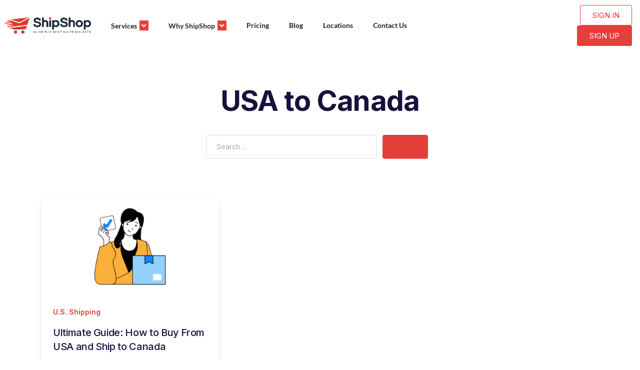

--- FILE ---
content_type: text/html; charset=UTF-8
request_url: https://shipshop.com/tag/usa-to-canada/
body_size: 21333
content:
<!DOCTYPE html>
<html lang="en-US">
<head>
	<meta charset="UTF-8" />
	<meta name="viewport" content="width=device-width, initial-scale=1" />
	<link rel="profile" href="http://gmpg.org/xfn/11" />
	<link rel="pingback" href="https://shipshop.com/xmlrpc.php" />
	<meta name='robots' content='index, follow, max-image-preview:large, max-snippet:-1, max-video-preview:-1' />
	<style>img:is([sizes="auto" i], [sizes^="auto," i]) { contain-intrinsic-size: 3000px 1500px }</style>
	
	<!-- This site is optimized with the Yoast SEO plugin v24.7 - https://yoast.com/wordpress/plugins/seo/ -->
	<title>USA to Canada Archives | ShipShop</title>
	<link rel="canonical" href="https://shipshop.com/tag/usa-to-canada/" />
	<meta property="og:locale" content="en_US" />
	<meta property="og:type" content="article" />
	<meta property="og:title" content="USA to Canada Archives | ShipShop" />
	<meta property="og:url" content="https://shipshop.com/tag/usa-to-canada/" />
	<meta property="og:site_name" content="ShipShop" />
	<meta property="og:image" content="https://shipshop.com/wp-content/uploads/2023/03/Untitled-design-18.png" />
	<meta property="og:image:width" content="1200" />
	<meta property="og:image:height" content="720" />
	<meta property="og:image:type" content="image/png" />
	<meta name="twitter:card" content="summary_large_image" />
	<script type="application/ld+json" class="yoast-schema-graph">{"@context":"https://schema.org","@graph":[{"@type":"CollectionPage","@id":"https://shipshop.com/tag/usa-to-canada/","url":"https://shipshop.com/tag/usa-to-canada/","name":"USA to Canada Archives | ShipShop","isPartOf":{"@id":"https://shipshop.com/#website"},"primaryImageOfPage":{"@id":"https://shipshop.com/tag/usa-to-canada/#primaryimage"},"image":{"@id":"https://shipshop.com/tag/usa-to-canada/#primaryimage"},"thumbnailUrl":"https://shipshop.com/wp-content/uploads/2023/11/Untitled-design-15.png","breadcrumb":{"@id":"https://shipshop.com/tag/usa-to-canada/#breadcrumb"},"inLanguage":"en-US"},{"@type":"ImageObject","inLanguage":"en-US","@id":"https://shipshop.com/tag/usa-to-canada/#primaryimage","url":"https://shipshop.com/wp-content/uploads/2023/11/Untitled-design-15.png","contentUrl":"https://shipshop.com/wp-content/uploads/2023/11/Untitled-design-15.png","width":923,"height":498,"caption":"USA"},{"@type":"BreadcrumbList","@id":"https://shipshop.com/tag/usa-to-canada/#breadcrumb","itemListElement":[{"@type":"ListItem","position":1,"name":"Home","item":"https://shipshop.com/"},{"@type":"ListItem","position":2,"name":"USA to Canada"}]},{"@type":"WebSite","@id":"https://shipshop.com/#website","url":"https://shipshop.com/","name":"ShipShop","description":"Shop The best Shipping Rate","publisher":{"@id":"https://shipshop.com/#organization"},"alternateName":"ShipShop.com","potentialAction":[{"@type":"SearchAction","target":{"@type":"EntryPoint","urlTemplate":"https://shipshop.com/?s={search_term_string}"},"query-input":{"@type":"PropertyValueSpecification","valueRequired":true,"valueName":"search_term_string"}}],"inLanguage":"en-US"},{"@type":"Organization","@id":"https://shipshop.com/#organization","name":"ShipShop","alternateName":"ShipShop.com","url":"https://shipshop.com/","logo":{"@type":"ImageObject","inLanguage":"en-US","@id":"https://shipshop.com/#/schema/logo/image/","url":"https://shipshop.com/wp-content/uploads/2023/03/Untitled-design-18.png","contentUrl":"https://shipshop.com/wp-content/uploads/2023/03/Untitled-design-18.png","width":1200,"height":720,"caption":"ShipShop"},"image":{"@id":"https://shipshop.com/#/schema/logo/image/"},"sameAs":["https://www.facebook.com/shipshopca","https://instagram.com/shipshopca"]}]}</script>
	<!-- / Yoast SEO plugin. -->


<link rel='dns-prefetch' href='//fonts.googleapis.com' />
<link rel="alternate" type="application/rss+xml" title="ShipShop &raquo; Feed" href="https://shipshop.com/feed/" />
<link rel="alternate" type="application/rss+xml" title="ShipShop &raquo; Comments Feed" href="https://shipshop.com/comments/feed/" />
<link rel="alternate" type="application/rss+xml" title="ShipShop &raquo; USA to Canada Tag Feed" href="https://shipshop.com/tag/usa-to-canada/feed/" />
		<!-- This site uses the Google Analytics by MonsterInsights plugin v9.4.0 - Using Analytics tracking - https://www.monsterinsights.com/ -->
							<script src="//www.googletagmanager.com/gtag/js?id=G-4XYXDX0YBY"  data-cfasync="false" data-wpfc-render="false" async></script>
			<script data-cfasync="false" data-wpfc-render="false">
				var mi_version = '9.4.0';
				var mi_track_user = true;
				var mi_no_track_reason = '';
								var MonsterInsightsDefaultLocations = {"page_location":"https:\/\/shipshop.com\/tag\/usa-to-canada\/"};
				if ( typeof MonsterInsightsPrivacyGuardFilter === 'function' ) {
					var MonsterInsightsLocations = (typeof MonsterInsightsExcludeQuery === 'object') ? MonsterInsightsPrivacyGuardFilter( MonsterInsightsExcludeQuery ) : MonsterInsightsPrivacyGuardFilter( MonsterInsightsDefaultLocations );
				} else {
					var MonsterInsightsLocations = (typeof MonsterInsightsExcludeQuery === 'object') ? MonsterInsightsExcludeQuery : MonsterInsightsDefaultLocations;
				}

								var disableStrs = [
										'ga-disable-G-4XYXDX0YBY',
									];

				/* Function to detect opted out users */
				function __gtagTrackerIsOptedOut() {
					for (var index = 0; index < disableStrs.length; index++) {
						if (document.cookie.indexOf(disableStrs[index] + '=true') > -1) {
							return true;
						}
					}

					return false;
				}

				/* Disable tracking if the opt-out cookie exists. */
				if (__gtagTrackerIsOptedOut()) {
					for (var index = 0; index < disableStrs.length; index++) {
						window[disableStrs[index]] = true;
					}
				}

				/* Opt-out function */
				function __gtagTrackerOptout() {
					for (var index = 0; index < disableStrs.length; index++) {
						document.cookie = disableStrs[index] + '=true; expires=Thu, 31 Dec 2099 23:59:59 UTC; path=/';
						window[disableStrs[index]] = true;
					}
				}

				if ('undefined' === typeof gaOptout) {
					function gaOptout() {
						__gtagTrackerOptout();
					}
				}
								window.dataLayer = window.dataLayer || [];

				window.MonsterInsightsDualTracker = {
					helpers: {},
					trackers: {},
				};
				if (mi_track_user) {
					function __gtagDataLayer() {
						dataLayer.push(arguments);
					}

					function __gtagTracker(type, name, parameters) {
						if (!parameters) {
							parameters = {};
						}

						if (parameters.send_to) {
							__gtagDataLayer.apply(null, arguments);
							return;
						}

						if (type === 'event') {
														parameters.send_to = monsterinsights_frontend.v4_id;
							var hookName = name;
							if (typeof parameters['event_category'] !== 'undefined') {
								hookName = parameters['event_category'] + ':' + name;
							}

							if (typeof MonsterInsightsDualTracker.trackers[hookName] !== 'undefined') {
								MonsterInsightsDualTracker.trackers[hookName](parameters);
							} else {
								__gtagDataLayer('event', name, parameters);
							}
							
						} else {
							__gtagDataLayer.apply(null, arguments);
						}
					}

					__gtagTracker('js', new Date());
					__gtagTracker('set', {
						'developer_id.dZGIzZG': true,
											});
					if ( MonsterInsightsLocations.page_location ) {
						__gtagTracker('set', MonsterInsightsLocations);
					}
										__gtagTracker('config', 'G-4XYXDX0YBY', {"forceSSL":"true","link_attribution":"true"} );
															window.gtag = __gtagTracker;										(function () {
						/* https://developers.google.com/analytics/devguides/collection/analyticsjs/ */
						/* ga and __gaTracker compatibility shim. */
						var noopfn = function () {
							return null;
						};
						var newtracker = function () {
							return new Tracker();
						};
						var Tracker = function () {
							return null;
						};
						var p = Tracker.prototype;
						p.get = noopfn;
						p.set = noopfn;
						p.send = function () {
							var args = Array.prototype.slice.call(arguments);
							args.unshift('send');
							__gaTracker.apply(null, args);
						};
						var __gaTracker = function () {
							var len = arguments.length;
							if (len === 0) {
								return;
							}
							var f = arguments[len - 1];
							if (typeof f !== 'object' || f === null || typeof f.hitCallback !== 'function') {
								if ('send' === arguments[0]) {
									var hitConverted, hitObject = false, action;
									if ('event' === arguments[1]) {
										if ('undefined' !== typeof arguments[3]) {
											hitObject = {
												'eventAction': arguments[3],
												'eventCategory': arguments[2],
												'eventLabel': arguments[4],
												'value': arguments[5] ? arguments[5] : 1,
											}
										}
									}
									if ('pageview' === arguments[1]) {
										if ('undefined' !== typeof arguments[2]) {
											hitObject = {
												'eventAction': 'page_view',
												'page_path': arguments[2],
											}
										}
									}
									if (typeof arguments[2] === 'object') {
										hitObject = arguments[2];
									}
									if (typeof arguments[5] === 'object') {
										Object.assign(hitObject, arguments[5]);
									}
									if ('undefined' !== typeof arguments[1].hitType) {
										hitObject = arguments[1];
										if ('pageview' === hitObject.hitType) {
											hitObject.eventAction = 'page_view';
										}
									}
									if (hitObject) {
										action = 'timing' === arguments[1].hitType ? 'timing_complete' : hitObject.eventAction;
										hitConverted = mapArgs(hitObject);
										__gtagTracker('event', action, hitConverted);
									}
								}
								return;
							}

							function mapArgs(args) {
								var arg, hit = {};
								var gaMap = {
									'eventCategory': 'event_category',
									'eventAction': 'event_action',
									'eventLabel': 'event_label',
									'eventValue': 'event_value',
									'nonInteraction': 'non_interaction',
									'timingCategory': 'event_category',
									'timingVar': 'name',
									'timingValue': 'value',
									'timingLabel': 'event_label',
									'page': 'page_path',
									'location': 'page_location',
									'title': 'page_title',
									'referrer' : 'page_referrer',
								};
								for (arg in args) {
																		if (!(!args.hasOwnProperty(arg) || !gaMap.hasOwnProperty(arg))) {
										hit[gaMap[arg]] = args[arg];
									} else {
										hit[arg] = args[arg];
									}
								}
								return hit;
							}

							try {
								f.hitCallback();
							} catch (ex) {
							}
						};
						__gaTracker.create = newtracker;
						__gaTracker.getByName = newtracker;
						__gaTracker.getAll = function () {
							return [];
						};
						__gaTracker.remove = noopfn;
						__gaTracker.loaded = true;
						window['__gaTracker'] = __gaTracker;
					})();
									} else {
										console.log("");
					(function () {
						function __gtagTracker() {
							return null;
						}

						window['__gtagTracker'] = __gtagTracker;
						window['gtag'] = __gtagTracker;
					})();
									}
			</script>
				<!-- / Google Analytics by MonsterInsights -->
		<script>
window._wpemojiSettings = {"baseUrl":"https:\/\/s.w.org\/images\/core\/emoji\/15.0.3\/72x72\/","ext":".png","svgUrl":"https:\/\/s.w.org\/images\/core\/emoji\/15.0.3\/svg\/","svgExt":".svg","source":{"concatemoji":"https:\/\/shipshop.com\/wp-includes\/js\/wp-emoji-release.min.js?ver=6.7.2"}};
/*! This file is auto-generated */
!function(i,n){var o,s,e;function c(e){try{var t={supportTests:e,timestamp:(new Date).valueOf()};sessionStorage.setItem(o,JSON.stringify(t))}catch(e){}}function p(e,t,n){e.clearRect(0,0,e.canvas.width,e.canvas.height),e.fillText(t,0,0);var t=new Uint32Array(e.getImageData(0,0,e.canvas.width,e.canvas.height).data),r=(e.clearRect(0,0,e.canvas.width,e.canvas.height),e.fillText(n,0,0),new Uint32Array(e.getImageData(0,0,e.canvas.width,e.canvas.height).data));return t.every(function(e,t){return e===r[t]})}function u(e,t,n){switch(t){case"flag":return n(e,"\ud83c\udff3\ufe0f\u200d\u26a7\ufe0f","\ud83c\udff3\ufe0f\u200b\u26a7\ufe0f")?!1:!n(e,"\ud83c\uddfa\ud83c\uddf3","\ud83c\uddfa\u200b\ud83c\uddf3")&&!n(e,"\ud83c\udff4\udb40\udc67\udb40\udc62\udb40\udc65\udb40\udc6e\udb40\udc67\udb40\udc7f","\ud83c\udff4\u200b\udb40\udc67\u200b\udb40\udc62\u200b\udb40\udc65\u200b\udb40\udc6e\u200b\udb40\udc67\u200b\udb40\udc7f");case"emoji":return!n(e,"\ud83d\udc26\u200d\u2b1b","\ud83d\udc26\u200b\u2b1b")}return!1}function f(e,t,n){var r="undefined"!=typeof WorkerGlobalScope&&self instanceof WorkerGlobalScope?new OffscreenCanvas(300,150):i.createElement("canvas"),a=r.getContext("2d",{willReadFrequently:!0}),o=(a.textBaseline="top",a.font="600 32px Arial",{});return e.forEach(function(e){o[e]=t(a,e,n)}),o}function t(e){var t=i.createElement("script");t.src=e,t.defer=!0,i.head.appendChild(t)}"undefined"!=typeof Promise&&(o="wpEmojiSettingsSupports",s=["flag","emoji"],n.supports={everything:!0,everythingExceptFlag:!0},e=new Promise(function(e){i.addEventListener("DOMContentLoaded",e,{once:!0})}),new Promise(function(t){var n=function(){try{var e=JSON.parse(sessionStorage.getItem(o));if("object"==typeof e&&"number"==typeof e.timestamp&&(new Date).valueOf()<e.timestamp+604800&&"object"==typeof e.supportTests)return e.supportTests}catch(e){}return null}();if(!n){if("undefined"!=typeof Worker&&"undefined"!=typeof OffscreenCanvas&&"undefined"!=typeof URL&&URL.createObjectURL&&"undefined"!=typeof Blob)try{var e="postMessage("+f.toString()+"("+[JSON.stringify(s),u.toString(),p.toString()].join(",")+"));",r=new Blob([e],{type:"text/javascript"}),a=new Worker(URL.createObjectURL(r),{name:"wpTestEmojiSupports"});return void(a.onmessage=function(e){c(n=e.data),a.terminate(),t(n)})}catch(e){}c(n=f(s,u,p))}t(n)}).then(function(e){for(var t in e)n.supports[t]=e[t],n.supports.everything=n.supports.everything&&n.supports[t],"flag"!==t&&(n.supports.everythingExceptFlag=n.supports.everythingExceptFlag&&n.supports[t]);n.supports.everythingExceptFlag=n.supports.everythingExceptFlag&&!n.supports.flag,n.DOMReady=!1,n.readyCallback=function(){n.DOMReady=!0}}).then(function(){return e}).then(function(){var e;n.supports.everything||(n.readyCallback(),(e=n.source||{}).concatemoji?t(e.concatemoji):e.wpemoji&&e.twemoji&&(t(e.twemoji),t(e.wpemoji)))}))}((window,document),window._wpemojiSettings);
</script>
<link rel='stylesheet' id='hfe-widgets-style-css' href='https://shipshop.com/wp-content/plugins/header-footer-elementor/inc/widgets-css/frontend.css?ver=2.2.3' media='all' />
<style id='wp-emoji-styles-inline-css'>

	img.wp-smiley, img.emoji {
		display: inline !important;
		border: none !important;
		box-shadow: none !important;
		height: 1em !important;
		width: 1em !important;
		margin: 0 0.07em !important;
		vertical-align: -0.1em !important;
		background: none !important;
		padding: 0 !important;
	}
</style>
<link rel='stylesheet' id='awsm-jobs-general-css' href='https://shipshop.com/wp-content/plugins/wp-job-openings/assets/css/general.min.css?ver=3.5.0' media='all' />
<link rel='stylesheet' id='awsm-jobs-style-css' href='https://shipshop.com/wp-content/plugins/wp-job-openings/assets/css/style.min.css?ver=3.5.0' media='all' />
<link rel='stylesheet' id='gutenkit-frontend-common-css' href='https://shipshop.com/wp-content/plugins/gutenkit-blocks-addon/build/gutenkit/frontend-common.css?ver=a28538744097629e283d' media='all' />
<link rel='stylesheet' id='geeks-gutenberg-blocks-css' href='https://shipshop.com/wp-content/themes/geeks/assets/css/gutenberg-blocks.css?ver=1.2.10' media='all' />
<style id='classic-theme-styles-inline-css'>
/*! This file is auto-generated */
.wp-block-button__link{color:#fff;background-color:#32373c;border-radius:9999px;box-shadow:none;text-decoration:none;padding:calc(.667em + 2px) calc(1.333em + 2px);font-size:1.125em}.wp-block-file__button{background:#32373c;color:#fff;text-decoration:none}
</style>
<link rel='stylesheet' id='tutor-icon-css' href='https://shipshop.com/wp-content/plugins/tutor/assets/css/tutor-icon.min.css?ver=3.4.0' media='all' />
<link rel='stylesheet' id='tutor-css' href='https://shipshop.com/wp-content/plugins/tutor/assets/css/tutor.min.css?ver=3.4.0' media='all' />
<link rel='stylesheet' id='wp-job-manager-job-listings-css' href='https://shipshop.com/wp-content/plugins/wp-job-manager/assets/dist/css/job-listings.css?ver=598383a28ac5f9f156e4' media='all' />
<link rel='stylesheet' id='hfe-style-css' href='https://shipshop.com/wp-content/plugins/header-footer-elementor/assets/css/header-footer-elementor.css?ver=2.2.3' media='all' />
<link rel='stylesheet' id='elementor-icons-css' href='https://shipshop.com/wp-content/plugins/elementor/assets/lib/eicons/css/elementor-icons.min.css?ver=5.36.0' media='all' />
<style id='elementor-icons-inline-css'>

		.elementor-add-new-section .elementor-add-templately-promo-button{
            background-color: #5d4fff;
            background-image: url(https://shipshop.com/wp-content/plugins/essential-addons-for-elementor-lite/assets/admin/images/templately/logo-icon.svg);
            background-repeat: no-repeat;
            background-position: center center;
            position: relative;
        }
        
		.elementor-add-new-section .elementor-add-templately-promo-button > i{
            height: 12px;
        }
        
        body .elementor-add-new-section .elementor-add-section-area-button {
            margin-left: 0;
        }

		.elementor-add-new-section .elementor-add-templately-promo-button{
            background-color: #5d4fff;
            background-image: url(https://shipshop.com/wp-content/plugins/essential-addons-for-elementor-lite/assets/admin/images/templately/logo-icon.svg);
            background-repeat: no-repeat;
            background-position: center center;
            position: relative;
        }
        
		.elementor-add-new-section .elementor-add-templately-promo-button > i{
            height: 12px;
        }
        
        body .elementor-add-new-section .elementor-add-section-area-button {
            margin-left: 0;
        }
</style>
<link rel='stylesheet' id='elementor-frontend-css' href='https://shipshop.com/wp-content/plugins/elementor/assets/css/frontend.min.css?ver=3.28.1' media='all' />
<link rel='stylesheet' id='elementor-post-10-css' href='https://shipshop.com/wp-content/uploads/elementor/css/post-10.css?ver=1743004885' media='all' />
<link rel='stylesheet' id='eael-general-css' href='https://shipshop.com/wp-content/plugins/essential-addons-for-elementor-lite/assets/front-end/css/view/general.min.css?ver=6.1.9' media='all' />
<link rel='stylesheet' id='eael-3918-css' href='https://shipshop.com/wp-content/uploads/essential-addons-elementor/eael-3918.css?ver=1700842603' media='all' />
<link rel='stylesheet' id='elementor-post-3918-css' href='https://shipshop.com/wp-content/uploads/elementor/css/post-3918.css?ver=1743004886' media='all' />
<link rel='stylesheet' id='elementor-post-1397-css' href='https://shipshop.com/wp-content/uploads/elementor/css/post-1397.css?ver=1743004887' media='all' />
<link rel='stylesheet' id='cute-alert-css' href='https://shipshop.com/wp-content/plugins/metform/public/assets/lib/cute-alert/style.css?ver=3.9.7' media='all' />
<link rel='stylesheet' id='text-editor-style-css' href='https://shipshop.com/wp-content/plugins/metform/public/assets/css/text-editor.css?ver=3.9.7' media='all' />
<link rel='stylesheet' id='fontawesome-css' href='https://shipshop.com/wp-content/themes/geeks/assets/libs/fontawesome/css/all.min.css?ver=1.2.10' media='all' />
<link rel='stylesheet' id='feather-css' href='https://shipshop.com/wp-content/themes/geeks/assets/fonts/feather/feather.css?ver=1.2.10' media='all' />
<link rel='stylesheet' id='dragula-css' href='https://shipshop.com/wp-content/themes/geeks/assets/libs/dragula/dist/dragula.min.css?ver=1.2.10' media='all' />
<link rel='stylesheet' id='mdi-css' href='https://shipshop.com/wp-content/themes/geeks/assets/libs/@mdi/font/css/materialdesignicons.min.css?ver=1.2.10' media='all' />
<link rel='stylesheet' id='prism-css' href='https://shipshop.com/wp-content/themes/geeks/assets/libs/prismjs/themes/prism.css?ver=1.2.10' media='all' />
<link rel='stylesheet' id='dropzone-css' href='https://shipshop.com/wp-content/themes/geeks/assets/libs/dropzone/dist/dropzone.css?ver=1.2.10' media='all' />
<link rel='stylesheet' id='magnific-popup-css' href='https://shipshop.com/wp-content/themes/geeks/assets/libs/magnific-popup/dist/magnific-popup.css?ver=1.2.10' media='all' />
<link rel='stylesheet' id='bootstrap-select-css' href='https://shipshop.com/wp-content/themes/geeks/assets/libs/bootstrap-select/dist/css/bootstrap-select.min.css?ver=1.2.10' media='all' />
<link rel='stylesheet' id='tagify-css' href='https://shipshop.com/wp-content/themes/geeks/assets/libs/@yaireo/tagify/dist/tagify.css?ver=1.2.10' media='all' />
<link rel='stylesheet' id='tiny-slider-css' href='https://shipshop.com/wp-content/themes/geeks/assets/libs/tiny-slider/dist/tiny-slider.css?ver=1.2.10' media='all' />
<link rel='stylesheet' id='tippy-css' href='https://shipshop.com/wp-content/themes/geeks/assets/libs/tippy.js/dist/tippy.css?ver=1.2.10' media='all' />
<link rel='stylesheet' id='flatpickr-css' href='https://shipshop.com/wp-content/plugins/metform/public/assets/css/flatpickr.min.css?ver=3.9.7' media='all' />
<link rel='stylesheet' id='geeks-style-css' href='https://shipshop.com/wp-content/themes/geeks/style.min.css?ver=1.2.10' media='all' />
<link rel='stylesheet' id='geeks-color-css' href='https://shipshop.com/wp-content/themes/geeks/assets/css/colors/color.css?ver=1.2.10' media='all' />
<style id='geeks-color-inline-css'>
:root { --bs-primary: #e53f3c;  --bs-primary-bg-d
			: #d32d2a; --bs-primary-border-d: #df3936;  --bs-primary-o-5: rgba(229, 63, 60, .05);  --bs-primary-outline-25: rgba(229, 63, 60, .25); --bs-primary-outline-bg: rgba(229, 63, 60, .08); --bs-dark-primary: #b8120f;  --bs-primary-outline-5: rgba(229, 63, 60, .5); --bs-primary-outline-75: rgba(229, 63, 60, .7); --bs-primary-opacity-15: rgba(229, 63, 60, .20);}
/*
 * Primary Color
 */



</style>
<link rel='stylesheet' id='geeks-fonts-css' href='https://fonts.googleapis.com/css2?family=Inter%3Awght%40100%3B200%3B300%3B400%3B500%3B600%3B700%3B800%3B900&#038;display=swap&#038;ver=1.2.10' media='all' />
<style id='akismet-widget-style-inline-css'>

			.a-stats {
				--akismet-color-mid-green: #357b49;
				--akismet-color-white: #fff;
				--akismet-color-light-grey: #f6f7f7;

				max-width: 350px;
				width: auto;
			}

			.a-stats * {
				all: unset;
				box-sizing: border-box;
			}

			.a-stats strong {
				font-weight: 600;
			}

			.a-stats a.a-stats__link,
			.a-stats a.a-stats__link:visited,
			.a-stats a.a-stats__link:active {
				background: var(--akismet-color-mid-green);
				border: none;
				box-shadow: none;
				border-radius: 8px;
				color: var(--akismet-color-white);
				cursor: pointer;
				display: block;
				font-family: -apple-system, BlinkMacSystemFont, 'Segoe UI', 'Roboto', 'Oxygen-Sans', 'Ubuntu', 'Cantarell', 'Helvetica Neue', sans-serif;
				font-weight: 500;
				padding: 12px;
				text-align: center;
				text-decoration: none;
				transition: all 0.2s ease;
			}

			/* Extra specificity to deal with TwentyTwentyOne focus style */
			.widget .a-stats a.a-stats__link:focus {
				background: var(--akismet-color-mid-green);
				color: var(--akismet-color-white);
				text-decoration: none;
			}

			.a-stats a.a-stats__link:hover {
				filter: brightness(110%);
				box-shadow: 0 4px 12px rgba(0, 0, 0, 0.06), 0 0 2px rgba(0, 0, 0, 0.16);
			}

			.a-stats .count {
				color: var(--akismet-color-white);
				display: block;
				font-size: 1.5em;
				line-height: 1.4;
				padding: 0 13px;
				white-space: nowrap;
			}
		
</style>
<link rel='stylesheet' id='hfe-elementor-icons-css' href='https://shipshop.com/wp-content/plugins/elementor/assets/lib/eicons/css/elementor-icons.min.css?ver=5.34.0' media='all' />
<link rel='stylesheet' id='hfe-icons-list-css' href='https://shipshop.com/wp-content/plugins/elementor/assets/css/widget-icon-list.min.css?ver=3.24.3' media='all' />
<link rel='stylesheet' id='hfe-social-icons-css' href='https://shipshop.com/wp-content/plugins/elementor/assets/css/widget-social-icons.min.css?ver=3.24.0' media='all' />
<link rel='stylesheet' id='hfe-social-share-icons-brands-css' href='https://shipshop.com/wp-content/plugins/elementor/assets/lib/font-awesome/css/brands.css?ver=5.15.3' media='all' />
<link rel='stylesheet' id='hfe-social-share-icons-fontawesome-css' href='https://shipshop.com/wp-content/plugins/elementor/assets/lib/font-awesome/css/fontawesome.css?ver=5.15.3' media='all' />
<link rel='stylesheet' id='hfe-nav-menu-icons-css' href='https://shipshop.com/wp-content/plugins/elementor/assets/lib/font-awesome/css/solid.css?ver=5.15.3' media='all' />
<link rel='stylesheet' id='geeks-child-style-css' href='https://shipshop.com/wp-content/themes/geeks-child/style.css?ver=1.2.10' media='all' />
<link rel='stylesheet' id='ekit-widget-styles-css' href='https://shipshop.com/wp-content/plugins/elementskit-lite/widgets/init/assets/css/widget-styles.css?ver=3.4.7' media='all' />
<link rel='stylesheet' id='ekit-responsive-css' href='https://shipshop.com/wp-content/plugins/elementskit-lite/widgets/init/assets/css/responsive.css?ver=3.4.7' media='all' />
<link rel='stylesheet' id='elementor-gf-local-roboto-css' href='https://shipshop.com/wp-content/uploads/elementor/google-fonts/css/roboto.css?ver=1743004913' media='all' />
<link rel='stylesheet' id='elementor-gf-local-robotoslab-css' href='https://shipshop.com/wp-content/uploads/elementor/google-fonts/css/robotoslab.css?ver=1743004922' media='all' />
<link rel='stylesheet' id='elementor-gf-local-lato-css' href='https://shipshop.com/wp-content/uploads/elementor/google-fonts/css/lato.css?ver=1743004924' media='all' />
<link rel='stylesheet' id='elementor-icons-shared-0-css' href='https://shipshop.com/wp-content/plugins/elementor/assets/lib/font-awesome/css/fontawesome.min.css?ver=5.15.3' media='all' />
<link rel='stylesheet' id='elementor-icons-fa-solid-css' href='https://shipshop.com/wp-content/plugins/elementor/assets/lib/font-awesome/css/solid.min.css?ver=5.15.3' media='all' />
<link rel='stylesheet' id='elementor-icons-bootstrap-icons-css' href='https://shipshop.com/wp-content/themes/geeks/assets/libs/bootstrap-icons/font/bootstrap-icons.css?ver=v1.5.0' media='all' />
<link rel='stylesheet' id='elementor-icons-ekiticons-css' href='https://shipshop.com/wp-content/plugins/elementskit-lite/modules/elementskit-icon-pack/assets/css/ekiticons.css?ver=3.4.7' media='all' />
<link rel='stylesheet' id='elementor-icons-fa-brands-css' href='https://shipshop.com/wp-content/plugins/elementor/assets/lib/font-awesome/css/brands.min.css?ver=5.15.3' media='all' />
<script src="https://shipshop.com/wp-content/plugins/google-analytics-for-wordpress/assets/js/frontend-gtag.js?ver=9.4.0" id="monsterinsights-frontend-script-js" async data-wp-strategy="async"></script>
<script data-cfasync="false" data-wpfc-render="false" id='monsterinsights-frontend-script-js-extra'>var monsterinsights_frontend = {"js_events_tracking":"true","download_extensions":"doc,pdf,ppt,zip,xls,docx,pptx,xlsx","inbound_paths":"[{\"path\":\"\\\/go\\\/\",\"label\":\"affiliate\"},{\"path\":\"\\\/recommend\\\/\",\"label\":\"affiliate\"}]","home_url":"https:\/\/shipshop.com","hash_tracking":"false","v4_id":"G-4XYXDX0YBY"};</script>
<script src="https://shipshop.com/wp-includes/js/jquery/jquery.min.js?ver=3.7.1" id="jquery-core-js"></script>
<script src="https://shipshop.com/wp-includes/js/jquery/jquery-migrate.min.js?ver=3.4.1" id="jquery-migrate-js"></script>
<script id="jquery-js-after">
!function($){"use strict";$(document).ready(function(){$(this).scrollTop()>100&&$(".hfe-scroll-to-top-wrap").removeClass("hfe-scroll-to-top-hide"),$(window).scroll(function(){$(this).scrollTop()<100?$(".hfe-scroll-to-top-wrap").fadeOut(300):$(".hfe-scroll-to-top-wrap").fadeIn(300)}),$(".hfe-scroll-to-top-wrap").on("click",function(){$("html, body").animate({scrollTop:0},300);return!1})})}(jQuery);
</script>
<link rel="https://api.w.org/" href="https://shipshop.com/wp-json/" /><link rel="alternate" title="JSON" type="application/json" href="https://shipshop.com/wp-json/wp/v2/tags/490" /><link rel="EditURI" type="application/rsd+xml" title="RSD" href="https://shipshop.com/xmlrpc.php?rsd" />
<meta name="generator" content="WordPress 6.7.2" />
<meta name="generator" content="TutorLMS 3.4.0" />
<meta name="facebook-domain-verification" content="qiynpkv71hlkshk37jg9mya2igf5x4" />
<!-- Google tag (gtag.js) -->
<script async src="https://www.googletagmanager.com/gtag/js?id=G-XY8Q9VT3NL"></script>
<script>
  window.dataLayer = window.dataLayer || [];
  function gtag(){dataLayer.push(arguments);}
  gtag('js', new Date());

  gtag('config', 'G-XY8Q9VT3NL');
</script>
<!-- Meta Pixel Code -->
<script>
!function(f,b,e,v,n,t,s)
{if(f.fbq)return;n=f.fbq=function(){n.callMethod?
n.callMethod.apply(n,arguments):n.queue.push(arguments)};
if(!f._fbq)f._fbq=n;n.push=n;n.loaded=!0;n.version='2.0';
n.queue=[];t=b.createElement(e);t.async=!0;
t.src=v;s=b.getElementsByTagName(e)[0];
s.parentNode.insertBefore(t,s)}(window, document,'script',
'https://connect.facebook.net/en_US/fbevents.js');
fbq('init', '739135127824389');
fbq('track', 'PageView');
</script>
<noscript><img height="1" width="1" style="display:none"
src="https://www.facebook.com/tr?id=739135127824389&ev=PageView&noscript=1"
/></noscript>
<!-- End Meta Pixel Code --><script type='text/javascript'>var breakpoints = [{"label":"Desktop","slug":"Desktop","value":"base","direction":"max","isActive":true,"isRequired":true},{"label":"Tablet","slug":"Tablet","value":"1024","direction":"max","isActive":true,"isRequired":true},{"label":"Mobile","slug":"Mobile","value":"767","direction":"max","isActive":true,"isRequired":true}];</script><meta name="generator" content="Elementor 3.28.1; features: additional_custom_breakpoints, e_local_google_fonts; settings: css_print_method-external, google_font-enabled, font_display-swap">
			<style>
				.e-con.e-parent:nth-of-type(n+4):not(.e-lazyloaded):not(.e-no-lazyload),
				.e-con.e-parent:nth-of-type(n+4):not(.e-lazyloaded):not(.e-no-lazyload) * {
					background-image: none !important;
				}
				@media screen and (max-height: 1024px) {
					.e-con.e-parent:nth-of-type(n+3):not(.e-lazyloaded):not(.e-no-lazyload),
					.e-con.e-parent:nth-of-type(n+3):not(.e-lazyloaded):not(.e-no-lazyload) * {
						background-image: none !important;
					}
				}
				@media screen and (max-height: 640px) {
					.e-con.e-parent:nth-of-type(n+2):not(.e-lazyloaded):not(.e-no-lazyload),
					.e-con.e-parent:nth-of-type(n+2):not(.e-lazyloaded):not(.e-no-lazyload) * {
						background-image: none !important;
					}
				}
			</style>
			<link rel="icon" href="https://shipshop.com/wp-content/uploads/2023/03/cropped-fave-32x32.png" sizes="32x32" />
<link rel="icon" href="https://shipshop.com/wp-content/uploads/2023/03/cropped-fave-192x192.png" sizes="192x192" />
<link rel="apple-touch-icon" href="https://shipshop.com/wp-content/uploads/2023/03/cropped-fave-180x180.png" />
<meta name="msapplication-TileImage" content="https://shipshop.com/wp-content/uploads/2023/03/cropped-fave-270x270.png" />
		<style id="wp-custom-css">
			
#menu-primary-menu .menu-item .nav-link:hover{
	color:#e53f3c;
	
}


#menu-primary-menu .menu-item .dropdown-item:hover{
	color:#e53f3c;
	
}

	#menu-primary-menu .menu-item .dropdown-toggle:hover{
		color:#e53f3c;
	}
	
	#menu-primary-menu .menu-item .dropdown-item:hover{
		color:#e53f3c;
		
	}


		</style>
		</head>

<body class="archive tag tag-usa-to-canada tag-490 wp-custom-logo wp-embed-responsive tutor-lms gutenkit gutenkit-frontend ehf-header ehf-footer ehf-template-geeks ehf-stylesheet-geeks-child group-blog no-wc-breadcrumb geeks-full-width-content geeks-align-wide bg-white geeks-child elementor-default elementor-kit-10">
<div id="page" class="hfeed site">

		<header id="masthead" itemscope="itemscope" itemtype="https://schema.org/WPHeader">
			<p class="main-title bhf-hidden" itemprop="headline"><a href="https://shipshop.com" title="ShipShop" rel="home">ShipShop</a></p>
					<div data-elementor-type="wp-post" data-elementor-id="3918" class="elementor elementor-3918">
						<section class="elementor-section elementor-top-section elementor-element elementor-element-6327d38 elementor-section-full_width elementor-hidden-tablet elementor-hidden-mobile elementor-section-height-default elementor-section-height-default" data-id="6327d38" data-element_type="section">
						<div class="elementor-container elementor-column-gap-default">
					<div class="elementor-column elementor-col-33 elementor-top-column elementor-element elementor-element-06a6dad" data-id="06a6dad" data-element_type="column">
			<div class="elementor-widget-wrap elementor-element-populated">
						<div class="elementor-element elementor-element-44151aa elementor-widget elementor-widget-image" data-id="44151aa" data-element_type="widget" data-widget_type="image.default">
				<div class="elementor-widget-container">
																<a href="https://shipshop.com">
							<img fetchpriority="high" width="591" height="154" src="https://shipshop.com/wp-content/uploads/2023/03/cropped-website-logo-1.png" class="img-fluid attachment-large size-large wp-image-2477" alt="" srcset="https://shipshop.com/wp-content/uploads/2023/03/cropped-website-logo-1.png 591w, https://shipshop.com/wp-content/uploads/2023/03/cropped-website-logo-1-300x78.png 300w" sizes="(max-width: 591px) 100vw, 591px" />								</a>
															</div>
				</div>
					</div>
		</div>
				<div class="elementor-column elementor-col-33 elementor-top-column elementor-element elementor-element-d4658c3" data-id="d4658c3" data-element_type="column">
			<div class="elementor-widget-wrap elementor-element-populated">
						<div class="elementor-element elementor-element-5e05c0a eael_simple_menu_hamburger_disable_selected_menu_no eael-simple-menu-hamburger-align-right eael-hamburger--tablet elementor-widget elementor-widget-eael-simple-menu" data-id="5e05c0a" data-element_type="widget" data-widget_type="eael-simple-menu.default">
				<div class="elementor-widget-container">
					<style>
                        @media screen and (max-width: 1024px) {
                            .eael-hamburger--tablet {
                                .eael-simple-menu-horizontal,
                                .eael-simple-menu-vertical {
                                    display: none;
                                }
                            }
                            .eael-hamburger--tablet {
                                .eael-simple-menu-container .eael-simple-menu-toggle {
                                    display: block;
                                }
                            }
                        }
                    </style>            <div data-hamburger-icon="&lt;i aria-hidden=&quot;true&quot; class=&quot;fas fa-bars&quot;&gt;&lt;/i&gt;" data-indicator-icon="&lt;i aria-hidden=&quot;true&quot; class=&quot;fas fa-angle-down&quot;&gt;&lt;/i&gt;" data-dropdown-indicator-icon="&lt;i class=&quot;fas fa-angle-down&quot;&gt;&lt;/i&gt;" class="eael-simple-menu-container eael-simple-menu-align-left eael-simple-menu--stretch eael-simple-menu-dropdown-align-left preset-1" data-hamburger-breakpoints="{&quot;mobile&quot;:&quot;Mobile Portrait (&gt; 767px)&quot;,&quot;tablet&quot;:&quot;Tablet Portrait (&gt; 1024px)&quot;,&quot;desktop&quot;:&quot;Desktop (&gt; 2400px)&quot;,&quot;none&quot;:&quot;None&quot;}" data-hamburger-device="tablet">
                <ul id="menu-primary-menu" class="eael-simple-menu eael-simple-menu-dropdown-animate-to-top eael-simple-menu-indicator eael-simple-menu-horizontal"><li id="menu-item-718" class="menu-item menu-item-type-custom menu-item-object-custom menu-item-has-children menu-item-718"><a href="#" onClick="return true">Services</a>
<ul class="sub-menu">
	<li id="menu-item-724" class="menu-item menu-item-type-custom menu-item-object-custom menu-item-724"><a href="https://shipshop.com/us-shipping/" onClick="return true">U.S. Shipping</a></li>
	<li id="menu-item-725" class="menu-item menu-item-type-custom menu-item-object-custom menu-item-725"><a href="https://shipshop.com/canadian-shipping/" onClick="return true">Canadian Shipping</a></li>
	<li id="menu-item-726" class="menu-item menu-item-type-custom menu-item-object-custom menu-item-726"><a href="https://shipshop.com/international-shipping/" onClick="return true">International Shipping</a></li>
	<li id="menu-item-727" class="menu-item menu-item-type-custom menu-item-object-custom menu-item-727"><a href="https://shipshop.com/amazon-fba/" onClick="return true">Amazon FBA</a></li>
	<li id="menu-item-728" class="menu-item menu-item-type-custom menu-item-object-custom menu-item-728"><a href="https://shipshop.com/returns/" onClick="return true">Returns</a></li>
	<li id="menu-item-729" class="menu-item menu-item-type-custom menu-item-object-custom menu-item-729"><a href="https://shipshop.com/shipping-supplies/" onClick="return true">Shipping Supplies</a></li>
	<li id="menu-item-730" class="menu-item menu-item-type-custom menu-item-object-custom menu-item-730"><a href="https://shipshop.com/integrations/" onClick="return true">Integrations</a></li>
	<li id="menu-item-731" class="menu-item menu-item-type-custom menu-item-object-custom menu-item-731"><a href="https://shipshop.com/protection/" onClick="return true">ShipShop Protection</a></li>
	<li id="menu-item-4661" class="menu-item menu-item-type-custom menu-item-object-custom menu-item-4661"><a href="https://shipshop.com/same-day-delivery-in-canada/" onClick="return true">Same Day Delivery</a></li>
</ul>
</li>
<li id="menu-item-719" class="menu-item menu-item-type-custom menu-item-object-custom menu-item-has-children menu-item-719"><a href="#" onClick="return true">Why ShipShop</a>
<ul class="sub-menu">
	<li id="menu-item-732" class="menu-item menu-item-type-custom menu-item-object-custom menu-item-732"><a href="https://shipshop.com/how-it-works/" onClick="return true">How It Works</a></li>
</ul>
</li>
<li id="menu-item-721" class="menu-item menu-item-type-custom menu-item-object-custom menu-item-721"><a href="https://shipshop.com/pricing/" onClick="return true">Pricing</a></li>
<li id="menu-item-720" class="menu-item menu-item-type-custom menu-item-object-custom menu-item-720"><a href="https://shipshop.com/blog/" onClick="return true">Blog</a></li>
<li id="menu-item-722" class="menu-item menu-item-type-custom menu-item-object-custom menu-item-722"><a href="https://shipshop.com/coming-soon/" onClick="return true">Locations</a></li>
<li id="menu-item-723" class="menu-item menu-item-type-custom menu-item-object-custom menu-item-723"><a href="https://shipshop.com/contact/" onClick="return true">Contact Us</a></li>
</ul>                <button class="eael-simple-menu-toggle">
                    <span class="sr-only ">Hamburger Toggle Menu</span>
                    <i aria-hidden="true" class="fas fa-bars"></i>                </button>
            </div>
            				</div>
				</div>
					</div>
		</div>
				<div class="elementor-column elementor-col-33 elementor-top-column elementor-element elementor-element-62dc1fb" data-id="62dc1fb" data-element_type="column">
			<div class="elementor-widget-wrap elementor-element-populated">
						<div class="elementor-element elementor-element-5a9c829 elementor-widget__width-auto elementor-widget elementor-widget-button" data-id="5a9c829" data-element_type="widget" data-widget_type="button.default">
				<div class="elementor-widget-container">
									<div class="elementor-button-wrapper">
					<a class="elementor-button elementor-button-link elementor-size-sm" href="https://dashboard.shipshop.com/login">
						<span class="elementor-button-content-wrapper">
									<span class="elementor-button-text">SIGN IN</span>
					</span>
					</a>
				</div>
								</div>
				</div>
				<div class="elementor-element elementor-element-70f1a7e elementor-align-left elementor-widget__width-auto elementor-widget elementor-widget-button" data-id="70f1a7e" data-element_type="widget" data-widget_type="button.default">
				<div class="elementor-widget-container">
									<div class="elementor-button-wrapper">
					<a class="elementor-button elementor-button-link elementor-size-sm" href="https://dashboard.shipshop.com/register">
						<span class="elementor-button-content-wrapper">
									<span class="elementor-button-text">SIGN UP</span>
					</span>
					</a>
				</div>
								</div>
				</div>
					</div>
		</div>
					</div>
		</section>
				<section class="elementor-section elementor-top-section elementor-element elementor-element-76fc530 elementor-section-full_width elementor-hidden-desktop elementor-section-height-default elementor-section-height-default" data-id="76fc530" data-element_type="section">
						<div class="elementor-container elementor-column-gap-default">
					<div class="elementor-column elementor-col-33 elementor-top-column elementor-element elementor-element-1022c2e" data-id="1022c2e" data-element_type="column">
			<div class="elementor-widget-wrap elementor-element-populated">
						<div class="elementor-element elementor-element-1bfd949 elementor-widget elementor-widget-image" data-id="1bfd949" data-element_type="widget" data-widget_type="image.default">
				<div class="elementor-widget-container">
																<a href="https://shipshop.com/">
							<img fetchpriority="high" width="591" height="154" src="https://shipshop.com/wp-content/uploads/2023/03/cropped-website-logo-1.png" class="img-fluid attachment-large size-large wp-image-2477" alt="" srcset="https://shipshop.com/wp-content/uploads/2023/03/cropped-website-logo-1.png 591w, https://shipshop.com/wp-content/uploads/2023/03/cropped-website-logo-1-300x78.png 300w" sizes="(max-width: 591px) 100vw, 591px" />								</a>
															</div>
				</div>
					</div>
		</div>
				<div class="elementor-column elementor-col-33 elementor-top-column elementor-element elementor-element-80d5baf" data-id="80d5baf" data-element_type="column">
			<div class="elementor-widget-wrap elementor-element-populated">
						<div class="elementor-element elementor-element-18264d9 eael_simple_menu_hamburger_disable_selected_menu_no eael-simple-menu-hamburger-align-right eael-hamburger--tablet elementor-widget elementor-widget-eael-simple-menu" data-id="18264d9" data-element_type="widget" data-widget_type="eael-simple-menu.default">
				<div class="elementor-widget-container">
					<style>
                        @media screen and (max-width: 1024px) {
                            .eael-hamburger--tablet {
                                .eael-simple-menu-horizontal,
                                .eael-simple-menu-vertical {
                                    display: none;
                                }
                            }
                            .eael-hamburger--tablet {
                                .eael-simple-menu-container .eael-simple-menu-toggle {
                                    display: block;
                                }
                            }
                        }
                    </style>            <div data-hamburger-icon="&lt;i aria-hidden=&quot;true&quot; class=&quot;fas fa-bars&quot;&gt;&lt;/i&gt;" data-indicator-icon="&lt;i aria-hidden=&quot;true&quot; class=&quot;fas fa-angle-down&quot;&gt;&lt;/i&gt;" data-dropdown-indicator-icon="&lt;i class=&quot;fas fa-angle-down&quot;&gt;&lt;/i&gt;" class="eael-simple-menu-container eael-simple-menu-align-left eael-simple-menu--stretch eael-simple-menu-dropdown-align-left preset-1" data-hamburger-breakpoints="{&quot;mobile&quot;:&quot;Mobile Portrait (&gt; 767px)&quot;,&quot;tablet&quot;:&quot;Tablet Portrait (&gt; 1024px)&quot;,&quot;desktop&quot;:&quot;Desktop (&gt; 2400px)&quot;,&quot;none&quot;:&quot;None&quot;}" data-hamburger-device="tablet">
                <ul id="menu-mob-menu" class="eael-simple-menu eael-simple-menu-dropdown-animate-to-top eael-simple-menu-indicator eael-simple-menu-horizontal"><li id="menu-item-3997" class="menu-item menu-item-type-custom menu-item-object-custom menu-item-has-children menu-item-3997"><a href="#" onClick="return true">Services</a>
<ul class="sub-menu">
	<li id="menu-item-3995" class="menu-item menu-item-type-post_type menu-item-object-page menu-item-3995"><a href="https://shipshop.com/shipping-from-canada-to-us/" onClick="return true">US Shipping</a></li>
	<li id="menu-item-3964" class="menu-item menu-item-type-post_type menu-item-object-page menu-item-3964"><a href="https://shipshop.com/canadian-shipping/" onClick="return true">Canadian Shipping</a></li>
	<li id="menu-item-3973" class="menu-item menu-item-type-post_type menu-item-object-page menu-item-3973"><a href="https://shipshop.com/international-shipping/" onClick="return true">International Shipping</a></li>
	<li id="menu-item-3961" class="menu-item menu-item-type-post_type menu-item-object-page menu-item-3961"><a href="https://shipshop.com/amazon-fba/" onClick="return true">Amazon FBA</a></li>
	<li id="menu-item-3982" class="menu-item menu-item-type-post_type menu-item-object-page menu-item-3982"><a href="https://shipshop.com/returns/" onClick="return true">Returns</a></li>
	<li id="menu-item-3984" class="menu-item menu-item-type-post_type menu-item-object-page menu-item-3984"><a href="https://shipshop.com/shipping-supplies/" onClick="return true">Shipping Supplies</a></li>
	<li id="menu-item-3972" class="menu-item menu-item-type-post_type menu-item-object-page menu-item-3972"><a href="https://shipshop.com/integrations/" onClick="return true">Integrations</a></li>
	<li id="menu-item-3981" class="menu-item menu-item-type-post_type menu-item-object-page menu-item-3981"><a href="https://shipshop.com/protection/" onClick="return true">Protection</a></li>
	<li id="menu-item-4662" class="menu-item menu-item-type-post_type menu-item-object-page menu-item-4662"><a href="https://shipshop.com/same-day-delivery-in-canada/" onClick="return true">Same Day Delivery</a></li>
</ul>
</li>
<li id="menu-item-3998" class="menu-item menu-item-type-custom menu-item-object-custom menu-item-has-children menu-item-3998"><a href="#" onClick="return true">Why ShipShop</a>
<ul class="sub-menu">
	<li id="menu-item-3971" class="menu-item menu-item-type-post_type menu-item-object-page menu-item-3971"><a href="https://shipshop.com/how-it-works/" onClick="return true">How It Works</a></li>
	<li id="menu-item-3960" class="menu-item menu-item-type-post_type menu-item-object-page menu-item-3960"><a href="https://shipshop.com/about/" onClick="return true">About</a></li>
</ul>
</li>
<li id="menu-item-3978" class="menu-item menu-item-type-post_type menu-item-object-page menu-item-3978"><a href="https://shipshop.com/pricing/" onClick="return true">Pricing</a></li>
<li id="menu-item-3958" class="menu-item menu-item-type-post_type menu-item-object-page current_page_parent menu-item-3958"><a href="https://shipshop.com/blog/" onClick="return true">Blogs</a></li>
<li id="menu-item-3975" class="menu-item menu-item-type-post_type menu-item-object-page menu-item-3975"><a href="https://shipshop.com/locations/" onClick="return true">Locations</a></li>
<li id="menu-item-3967" class="menu-item menu-item-type-post_type menu-item-object-page menu-item-3967"><a href="https://shipshop.com/contact/" onClick="return true">Contact us</a></li>
<li id="menu-item-3988" class="menu-item menu-item-type-post_type menu-item-object-page menu-item-3988"><a href="https://shipshop.com/sign-in/" onClick="return true">Sign In</a></li>
<li id="menu-item-3989" class="menu-item menu-item-type-post_type menu-item-object-page menu-item-3989"><a href="https://shipshop.com/sign-up/" onClick="return true">Sign Up</a></li>
</ul>                <button class="eael-simple-menu-toggle">
                    <span class="sr-only ">Hamburger Toggle Menu</span>
                    <i aria-hidden="true" class="fas fa-bars"></i>                </button>
            </div>
            				</div>
				</div>
					</div>
		</div>
				<div class="elementor-column elementor-col-33 elementor-top-column elementor-element elementor-element-194e07e elementor-hidden-desktop elementor-hidden-tablet elementor-hidden-mobile" data-id="194e07e" data-element_type="column">
			<div class="elementor-widget-wrap elementor-element-populated">
						<div class="elementor-element elementor-element-a581a82 elementor-widget__width-auto elementor-widget elementor-widget-button" data-id="a581a82" data-element_type="widget" data-widget_type="button.default">
				<div class="elementor-widget-container">
									<div class="elementor-button-wrapper">
					<a class="elementor-button elementor-button-link elementor-size-sm" href="https://dashboard.shipshop.com/login">
						<span class="elementor-button-content-wrapper">
									<span class="elementor-button-text">SIGN IN</span>
					</span>
					</a>
				</div>
								</div>
				</div>
				<div class="elementor-element elementor-element-83e7773 elementor-align-left elementor-widget__width-auto elementor-widget elementor-widget-button" data-id="83e7773" data-element_type="widget" data-widget_type="button.default">
				<div class="elementor-widget-container">
									<div class="elementor-button-wrapper">
					<a class="elementor-button elementor-button-link elementor-size-sm" href="https://dashboard.shipshop.com/register">
						<span class="elementor-button-content-wrapper">
									<span class="elementor-button-text">SIGN UP</span>
					</span>
					</a>
				</div>
								</div>
				</div>
					</div>
		</div>
					</div>
		</section>
				</div>
				</header>

	
    <div id="primary" class="content-area">
        <main id="main" class="site-main">

        <header class="archive-header pt-9 pb-9">
			<div class="container">
				<div class="row">
					<div class="offset-xl-2 col-xl-8 offset-lg-1 col-lg-10 col-md-12 col-12">
						<div class="text-center mb-5">
							<h1 class="page-title display-2 fw-bold">USA to Canada</h1>
													</div>
								<form role="search" method="get" class="search-form row px-md-20" action="https://shipshop.com/">
			<div class="mb-3 col ps-0  ms-2 ms-md-0">
				<input type="search" class="search-field form-control"
				placeholder="Search …"
				value="" name="s"
				title="Search for:" />
				<input type="hidden" class="form-control" name="post_type" value="post">
			</div>

			<div class="mb-3 col-auto ps-0">
				<button class="btn btn-primary" type="submit">Submit</button>
			</div>
		</form>
							</div>
				</div>
			</div>
		</header>
		<div class="loop-content pb-12">
		<div class="container">
		
				
				
		<div class="row" data-masonry='{"percentPosition": true }'>
			
				<article id="post-5342" class="grid-item col-xl-4 col-lg-4 col-md-6 col-12 post-5342 post type-post status-publish format-standard has-post-thumbnail hentry category-u-s-shipping tag-canadian-consumers tag-cost-effective-shipping tag-cross-border-shopping tag-customs-process tag-emerging-market-trends tag-future-trends-in-e-commerce tag-international-shipping tag-online-retail tag-return-policies tag-usa-to-canada">
				
<div class="card mb-4 shadow-lg">

    			<a href="https://shipshop.com/ultimate-guide-how-to-buy-from-usa-and-ship-to-canada/" class="card-img-top">
			<img width="923" height="498" src="https://shipshop.com/wp-content/uploads/2023/11/Untitled-design-15.png" class="card-img-top rounded-top img-fluid wp-post-image" alt="USA" decoding="async" srcset="https://shipshop.com/wp-content/uploads/2023/11/Untitled-design-15.png 923w, https://shipshop.com/wp-content/uploads/2023/11/Untitled-design-15-300x162.png 300w, https://shipshop.com/wp-content/uploads/2023/11/Untitled-design-15-768x414.png 768w" sizes="(max-width: 923px) 100vw, 923px" />			</a>
			
    <div class="card-body">		<div class="text-danger mb-3 z-index-2 position-relative post__categories--loop"><a href="https://shipshop.com/category/shipping/u-s-shipping/" class="fs-5 fw-semi-bold text-reset" rel="category">U.S. Shipping</a></div>
		<h3 class="entry-title"><a href="https://shipshop.com/ultimate-guide-how-to-buy-from-usa-and-ship-to-canada/" class="text-inherit" rel="bookmark">Ultimate Guide: How to Buy From USA and Ship to Canada</a></h3>		<p>Canada&#039;s southern neighbor is not just geographically close; it&#039;s a treasure trove of products that captivate Canadian consumers.</p>
				<div class="row align-items-center g-0 mt-4">
			<div class="col-auto">
			<img alt='' src='https://secure.gravatar.com/avatar/f2e05cde3c3f136cc8abcbd607471f22?s=32&#038;d=mm&#038;r=g' srcset='https://secure.gravatar.com/avatar/f2e05cde3c3f136cc8abcbd607471f22?s=64&#038;d=mm&#038;r=g 2x' class='avatar avatar-32 photo rounded-circle avatar-sm me-2' height='32' width='32' decoding='async'/>			</div>
			<div class="col lh-1">
				<h5 class="mb-1">ShipShop Support</h5>
				<p class="fs-6 mb-0"><a href="https://shipshop.com/ultimate-guide-how-to-buy-from-usa-and-ship-to-canada/" class="text-body stretched-link" rel="bookmark"><time class="entry-date published d-none" datetime="2023-11-24T16:01:27-04:00">November 24, 2023</time><time class="updated" datetime="2023-11-24T16:16:43-04:00">November 24, 2023</time></a></p>
			</div>
							<div class="col-auto">
					<p class="font-size-xs mb-0">
						17 min read					</p>
				</div>
					</div>
		</div>
</div><!-- #post-## -->				</article>
						</div><!-- /.row -->
		
		
		
	</div><!-- /.container -->
	</div><!-- /.loop-content -->

        </main><!-- #main -->
    </div><!-- #primary -->


		<footer itemtype="https://schema.org/WPFooter" itemscope="itemscope" id="colophon" role="contentinfo">
			<div class='footer-width-fixer'>		<div data-elementor-type="wp-post" data-elementor-id="1397" class="elementor elementor-1397">
						<section class="elementor-section elementor-top-section elementor-element elementor-element-4a194a6 elementor-section-boxed elementor-section-height-default elementor-section-height-default" data-id="4a194a6" data-element_type="section" data-settings="{&quot;background_background&quot;:&quot;classic&quot;}">
						<div class="elementor-container elementor-column-gap-default">
					<div class="elementor-column elementor-col-25 elementor-top-column elementor-element elementor-element-f7632c7" data-id="f7632c7" data-element_type="column">
			<div class="elementor-widget-wrap elementor-element-populated">
						<div class="elementor-element elementor-element-3183348 elementor-widget elementor-widget-image" data-id="3183348" data-element_type="widget" data-widget_type="image.default">
				<div class="elementor-widget-container">
																<a href="https://shipshop.com/">
							<img loading="lazy" width="177" height="35" src="https://shipshop.com/wp-content/uploads/2023/03/website-logo2w.png" class="img-fluid attachment-large size-large wp-image-1621" alt="" />								</a>
															</div>
				</div>
				<div class="elementor-element elementor-element-df0fcf9 elementor-widget elementor-widget-text-editor" data-id="df0fcf9" data-element_type="widget" data-widget_type="text-editor.default">
				<div class="elementor-widget-container">
									<p>Shop the Best Shipping Rate with ShipShop</p><p>Sign Up for free today!</p>								</div>
				</div>
				<div class="elementor-element elementor-element-d4dc886 elementor-icon-list--layout-traditional elementor-list-item-link-full_width elementor-widget elementor-widget-icon-list" data-id="d4dc886" data-element_type="widget" data-widget_type="icon-list.default">
				<div class="elementor-widget-container">
							<ul class="elementor-icon-list-items">
							<li class="elementor-icon-list-item">
											<a href="tel:+18667617447">

												<span class="elementor-icon-list-icon">
							<i aria-hidden="true" class="bi bi-telephone-inbound"></i>						</span>
										<span class="elementor-icon-list-text">+1 (866) 761-7447</span>
											</a>
									</li>
						</ul>
						</div>
				</div>
				<div class="elementor-element elementor-element-b9be9bd elementor-widget elementor-widget-elementskit-social-media" data-id="b9be9bd" data-element_type="widget" data-widget_type="elementskit-social-media.default">
				<div class="elementor-widget-container">
					<div class="ekit-wid-con" >			 <ul class="ekit_social_media">
														<li class="elementor-repeater-item-64726fa">
					    <a
						href="https://www.facebook.com/shipshopca" aria-label="Facebook" class="facebook" >
														
							<i aria-hidden="true" class="icon icon-facebook"></i>									
                                                                                                            </a>
                    </li>
                    														<li class="elementor-repeater-item-f7e5874">
					    <a
						href="https://twitter.com/ShipShopCA" aria-label="Twitter" class="twitter" >
														
							<i aria-hidden="true" class="icon icon-twitter"></i>									
                                                                                                            </a>
                    </li>
                    														<li class="elementor-repeater-item-aec05b5">
					    <a
						href="https://www.linkedin.com/company/shipshopca/about/" aria-label="LinkedIn" class="linkedin" >
														
							<i aria-hidden="true" class="icon icon-linkedin"></i>									
                                                                                                            </a>
                    </li>
                    														<li class="elementor-repeater-item-132e17f">
					    <a
						href="https://www.instagram.com/shipshopca/" aria-label="Instagram" class="instagram" >
														
							<i aria-hidden="true" class="fab fa-instagram"></i>									
                                                                                                            </a>
                    </li>
                    							</ul>
		</div>				</div>
				</div>
					</div>
		</div>
				<div class="elementor-column elementor-col-25 elementor-top-column elementor-element elementor-element-baf5e03" data-id="baf5e03" data-element_type="column">
			<div class="elementor-widget-wrap elementor-element-populated">
						<div class="elementor-element elementor-element-1d24f42 elementor-widget elementor-widget-heading" data-id="1d24f42" data-element_type="widget" data-widget_type="heading.default">
				<div class="elementor-widget-container">
					<h3 class="elementor-heading-title elementor-size-default">Company</h3>				</div>
				</div>
				<div class="elementor-element elementor-element-19699a2 elementor-widget elementor-widget-heading" data-id="19699a2" data-element_type="widget" data-widget_type="heading.default">
				<div class="elementor-widget-container">
					<h5 class="elementor-heading-title elementor-size-default"><a href="https://shipshop.com/blog/">Recent News</a></h5>				</div>
				</div>
				<div class="elementor-element elementor-element-f85e544 elementor-widget elementor-widget-heading" data-id="f85e544" data-element_type="widget" data-widget_type="heading.default">
				<div class="elementor-widget-container">
					<h5 class="elementor-heading-title elementor-size-default"><a href="https://shipshop.com/how-it-works/">How It Works</a></h5>				</div>
				</div>
				<div class="elementor-element elementor-element-8ffa106 elementor-widget elementor-widget-heading" data-id="8ffa106" data-element_type="widget" data-widget_type="heading.default">
				<div class="elementor-widget-container">
					<h5 class="elementor-heading-title elementor-size-default"><a href="https://shipshop.com/pricing/">Pricing</a></h5>				</div>
				</div>
				<div class="elementor-element elementor-element-cb7587e elementor-widget elementor-widget-heading" data-id="cb7587e" data-element_type="widget" data-widget_type="heading.default">
				<div class="elementor-widget-container">
					<h5 class="elementor-heading-title elementor-size-default"><a href="https://shipshop.com/about/">Our Team</a></h5>				</div>
				</div>
				<div class="elementor-element elementor-element-2f30ead elementor-widget elementor-widget-heading" data-id="2f30ead" data-element_type="widget" data-widget_type="heading.default">
				<div class="elementor-widget-container">
					<h5 class="elementor-heading-title elementor-size-default"><a href="https://shipshop.com/partnerships/">Partnerships</a></h5>				</div>
				</div>
				<div class="elementor-element elementor-element-e4cd912 elementor-widget elementor-widget-heading" data-id="e4cd912" data-element_type="widget" data-widget_type="heading.default">
				<div class="elementor-widget-container">
					<h5 class="elementor-heading-title elementor-size-default"><a href="https://shipshop.com/career/">Career</a></h5>				</div>
				</div>
					</div>
		</div>
				<div class="elementor-column elementor-col-25 elementor-top-column elementor-element elementor-element-2639ab7" data-id="2639ab7" data-element_type="column">
			<div class="elementor-widget-wrap elementor-element-populated">
						<div class="elementor-element elementor-element-555dd6d elementor-widget elementor-widget-heading" data-id="555dd6d" data-element_type="widget" data-widget_type="heading.default">
				<div class="elementor-widget-container">
					<h3 class="elementor-heading-title elementor-size-default">Services</h3>				</div>
				</div>
				<div class="elementor-element elementor-element-17eba12 elementor-widget elementor-widget-heading" data-id="17eba12" data-element_type="widget" data-widget_type="heading.default">
				<div class="elementor-widget-container">
					<h5 class="elementor-heading-title elementor-size-default"><a href="https://shipshop.com/us-shipping/">US Shipping</a></h5>				</div>
				</div>
				<div class="elementor-element elementor-element-244927c elementor-widget elementor-widget-heading" data-id="244927c" data-element_type="widget" data-widget_type="heading.default">
				<div class="elementor-widget-container">
					<h5 class="elementor-heading-title elementor-size-default"><a href="https://shipshop.com/canadian-shipping/">Canadian Shipping</a></h5>				</div>
				</div>
				<div class="elementor-element elementor-element-7989139 elementor-widget elementor-widget-heading" data-id="7989139" data-element_type="widget" data-widget_type="heading.default">
				<div class="elementor-widget-container">
					<h5 class="elementor-heading-title elementor-size-default"><a href="https://shipshop.com/international-shipping/">International Shipping</a></h5>				</div>
				</div>
				<div class="elementor-element elementor-element-c35414d elementor-widget elementor-widget-heading" data-id="c35414d" data-element_type="widget" data-widget_type="heading.default">
				<div class="elementor-widget-container">
					<h5 class="elementor-heading-title elementor-size-default"><a href="https://shipshop.com/amazon-fba/">Amazon FBA</a></h5>				</div>
				</div>
				<div class="elementor-element elementor-element-3b2e7a9 elementor-widget elementor-widget-heading" data-id="3b2e7a9" data-element_type="widget" data-widget_type="heading.default">
				<div class="elementor-widget-container">
					<h5 class="elementor-heading-title elementor-size-default"><a href="https://shipshop.com/returns/">Returns</a></h5>				</div>
				</div>
				<div class="elementor-element elementor-element-20cf693 elementor-widget elementor-widget-heading" data-id="20cf693" data-element_type="widget" data-widget_type="heading.default">
				<div class="elementor-widget-container">
					<h5 class="elementor-heading-title elementor-size-default"><a href="https://shipshop.com/shipping-supplies/">Shipping Supplies</a></h5>				</div>
				</div>
				<div class="elementor-element elementor-element-0a524fa elementor-widget elementor-widget-heading" data-id="0a524fa" data-element_type="widget" data-widget_type="heading.default">
				<div class="elementor-widget-container">
					<h5 class="elementor-heading-title elementor-size-default"><a href="https://shipshop.com/integrations/">Integrations</a></h5>				</div>
				</div>
				<div class="elementor-element elementor-element-eb01804 elementor-widget elementor-widget-heading" data-id="eb01804" data-element_type="widget" data-widget_type="heading.default">
				<div class="elementor-widget-container">
					<h5 class="elementor-heading-title elementor-size-default"><a href="https://shipshop.com/protection/">Protection</a></h5>				</div>
				</div>
					</div>
		</div>
				<div class="elementor-column elementor-col-25 elementor-top-column elementor-element elementor-element-adb3f21" data-id="adb3f21" data-element_type="column">
			<div class="elementor-widget-wrap elementor-element-populated">
						<div class="elementor-element elementor-element-8006818 elementor-widget elementor-widget-heading" data-id="8006818" data-element_type="widget" data-widget_type="heading.default">
				<div class="elementor-widget-container">
					<h3 class="elementor-heading-title elementor-size-default">Help & Resources</h3>				</div>
				</div>
				<div class="elementor-element elementor-element-bd8a992 elementor-widget elementor-widget-heading" data-id="bd8a992" data-element_type="widget" data-widget_type="heading.default">
				<div class="elementor-widget-container">
					<h5 class="elementor-heading-title elementor-size-default"><a href="https://shipshop.com/contact/">Contact Us</a></h5>				</div>
				</div>
				<div class="elementor-element elementor-element-f6f3f50 elementor-widget elementor-widget-heading" data-id="f6f3f50" data-element_type="widget" data-widget_type="heading.default">
				<div class="elementor-widget-container">
					<h5 class="elementor-heading-title elementor-size-default"><a href="https://shipshop.com/locations/">Locations</a></h5>				</div>
				</div>
				<div class="elementor-element elementor-element-b49ee4c elementor-widget elementor-widget-heading" data-id="b49ee4c" data-element_type="widget" data-widget_type="heading.default">
				<div class="elementor-widget-container">
					<h5 class="elementor-heading-title elementor-size-default"><a href="https://help.shipshop.com/">Help & Support</a></h5>				</div>
				</div>
				<div class="elementor-element elementor-element-2383221 elementor-widget elementor-widget-heading" data-id="2383221" data-element_type="widget" data-widget_type="heading.default">
				<div class="elementor-widget-container">
					<h5 class="elementor-heading-title elementor-size-default"><a href="https://shipshop.com/tracking/">Tracking</a></h5>				</div>
				</div>
				<div class="elementor-element elementor-element-bd77b14 elementor-widget elementor-widget-spacer" data-id="bd77b14" data-element_type="widget" data-widget_type="spacer.default">
				<div class="elementor-widget-container">
							<div class="elementor-spacer">
			<div class="elementor-spacer-inner"></div>
		</div>
						</div>
				</div>
				<div class="elementor-element elementor-element-a99b40b elementor-widget elementor-widget-heading" data-id="a99b40b" data-element_type="widget" data-widget_type="heading.default">
				<div class="elementor-widget-container">
					<h3 class="elementor-heading-title elementor-size-default">Developers</h3>				</div>
				</div>
				<div class="elementor-element elementor-element-cfea4d3 elementor-widget elementor-widget-heading" data-id="cfea4d3" data-element_type="widget" data-widget_type="heading.default">
				<div class="elementor-widget-container">
					<h5 class="elementor-heading-title elementor-size-default"><a href="https://shipshop.com/api-documentation/">API Documentation</a></h5>				</div>
				</div>
					</div>
		</div>
					</div>
		</section>
				<section class="elementor-section elementor-top-section elementor-element elementor-element-cf0ddfa elementor-section-content-middle elementor-section-boxed elementor-section-height-default elementor-section-height-default" data-id="cf0ddfa" data-element_type="section" data-settings="{&quot;background_background&quot;:&quot;classic&quot;}">
						<div class="elementor-container elementor-column-gap-default">
					<div class="elementor-column elementor-col-33 elementor-top-column elementor-element elementor-element-81a9978" data-id="81a9978" data-element_type="column">
			<div class="elementor-widget-wrap elementor-element-populated">
						<div class="elementor-element elementor-element-df85b95 elementor-widget elementor-widget-heading" data-id="df85b95" data-element_type="widget" data-widget_type="heading.default">
				<div class="elementor-widget-container">
					<h4 class="elementor-heading-title elementor-size-default">© 2023 ShiShop  |  Legal</h4>				</div>
				</div>
					</div>
		</div>
				<div class="elementor-column elementor-col-33 elementor-top-column elementor-element elementor-element-4470e04" data-id="4470e04" data-element_type="column">
			<div class="elementor-widget-wrap elementor-element-populated">
						<div class="elementor-element elementor-element-d716ed6 elementor-widget elementor-widget-heading" data-id="d716ed6" data-element_type="widget" data-widget_type="heading.default">
				<div class="elementor-widget-container">
					<h5 class="elementor-heading-title elementor-size-default"><a href="https://shipshop.com/terms-of-use" target="_blank">Terms of Use</a></h5>				</div>
				</div>
					</div>
		</div>
				<div class="elementor-column elementor-col-33 elementor-top-column elementor-element elementor-element-199d3c3" data-id="199d3c3" data-element_type="column">
			<div class="elementor-widget-wrap elementor-element-populated">
						<div class="elementor-element elementor-element-0ab3a80 elementor-widget elementor-widget-heading" data-id="0ab3a80" data-element_type="widget" data-widget_type="heading.default">
				<div class="elementor-widget-container">
					<h5 class="elementor-heading-title elementor-size-default"><a href="https://shipshop.com/privacy-policy" target="_blank">Privacy Policy</a></h5>				</div>
				</div>
					</div>
		</div>
					</div>
		</section>
				</div>
		</div>		</footer>
	</div><!-- #page -->
			<script>
				const lazyloadRunObserver = () => {
					const lazyloadBackgrounds = document.querySelectorAll( `.e-con.e-parent:not(.e-lazyloaded)` );
					const lazyloadBackgroundObserver = new IntersectionObserver( ( entries ) => {
						entries.forEach( ( entry ) => {
							if ( entry.isIntersecting ) {
								let lazyloadBackground = entry.target;
								if( lazyloadBackground ) {
									lazyloadBackground.classList.add( 'e-lazyloaded' );
								}
								lazyloadBackgroundObserver.unobserve( entry.target );
							}
						});
					}, { rootMargin: '200px 0px 200px 0px' } );
					lazyloadBackgrounds.forEach( ( lazyloadBackground ) => {
						lazyloadBackgroundObserver.observe( lazyloadBackground );
					} );
				};
				const events = [
					'DOMContentLoaded',
					'elementor/lazyload/observe',
				];
				events.forEach( ( event ) => {
					document.addEventListener( event, lazyloadRunObserver );
				} );
			</script>
			<link rel='stylesheet' id='widget-image-css' href='https://shipshop.com/wp-content/plugins/elementor/assets/css/widget-image.min.css?ver=3.28.1' media='all' />
<link rel='stylesheet' id='font-awesome-5-all-css' href='https://shipshop.com/wp-content/plugins/elementor/assets/lib/font-awesome/css/all.min.css?ver=6.1.9' media='all' />
<link rel='stylesheet' id='font-awesome-4-shim-css' href='https://shipshop.com/wp-content/plugins/elementor/assets/lib/font-awesome/css/v4-shims.min.css?ver=6.1.9' media='all' />
<link rel='stylesheet' id='widget-icon-list-css' href='https://shipshop.com/wp-content/plugins/elementor/assets/css/widget-icon-list.min.css?ver=3.28.1' media='all' />
<link rel='stylesheet' id='widget-heading-css' href='https://shipshop.com/wp-content/plugins/elementor/assets/css/widget-heading.min.css?ver=3.28.1' media='all' />
<link rel='stylesheet' id='widget-spacer-css' href='https://shipshop.com/wp-content/plugins/elementor/assets/css/widget-spacer.min.css?ver=3.28.1' media='all' />
<style id='global-styles-inline-css'>
:root{--wp--preset--aspect-ratio--square: 1;--wp--preset--aspect-ratio--4-3: 4/3;--wp--preset--aspect-ratio--3-4: 3/4;--wp--preset--aspect-ratio--3-2: 3/2;--wp--preset--aspect-ratio--2-3: 2/3;--wp--preset--aspect-ratio--16-9: 16/9;--wp--preset--aspect-ratio--9-16: 9/16;--wp--preset--color--black: #000000;--wp--preset--color--cyan-bluish-gray: #abb8c3;--wp--preset--color--white: #ffffff;--wp--preset--color--pale-pink: #f78da7;--wp--preset--color--vivid-red: #cf2e2e;--wp--preset--color--luminous-vivid-orange: #ff6900;--wp--preset--color--luminous-vivid-amber: #fcb900;--wp--preset--color--light-green-cyan: #7bdcb5;--wp--preset--color--vivid-green-cyan: #00d084;--wp--preset--color--pale-cyan-blue: #8ed1fc;--wp--preset--color--vivid-cyan-blue: #0693e3;--wp--preset--color--vivid-purple: #9b51e0;--wp--preset--gradient--vivid-cyan-blue-to-vivid-purple: linear-gradient(135deg,rgba(6,147,227,1) 0%,rgb(155,81,224) 100%);--wp--preset--gradient--light-green-cyan-to-vivid-green-cyan: linear-gradient(135deg,rgb(122,220,180) 0%,rgb(0,208,130) 100%);--wp--preset--gradient--luminous-vivid-amber-to-luminous-vivid-orange: linear-gradient(135deg,rgba(252,185,0,1) 0%,rgba(255,105,0,1) 100%);--wp--preset--gradient--luminous-vivid-orange-to-vivid-red: linear-gradient(135deg,rgba(255,105,0,1) 0%,rgb(207,46,46) 100%);--wp--preset--gradient--very-light-gray-to-cyan-bluish-gray: linear-gradient(135deg,rgb(238,238,238) 0%,rgb(169,184,195) 100%);--wp--preset--gradient--cool-to-warm-spectrum: linear-gradient(135deg,rgb(74,234,220) 0%,rgb(151,120,209) 20%,rgb(207,42,186) 40%,rgb(238,44,130) 60%,rgb(251,105,98) 80%,rgb(254,248,76) 100%);--wp--preset--gradient--blush-light-purple: linear-gradient(135deg,rgb(255,206,236) 0%,rgb(152,150,240) 100%);--wp--preset--gradient--blush-bordeaux: linear-gradient(135deg,rgb(254,205,165) 0%,rgb(254,45,45) 50%,rgb(107,0,62) 100%);--wp--preset--gradient--luminous-dusk: linear-gradient(135deg,rgb(255,203,112) 0%,rgb(199,81,192) 50%,rgb(65,88,208) 100%);--wp--preset--gradient--pale-ocean: linear-gradient(135deg,rgb(255,245,203) 0%,rgb(182,227,212) 50%,rgb(51,167,181) 100%);--wp--preset--gradient--electric-grass: linear-gradient(135deg,rgb(202,248,128) 0%,rgb(113,206,126) 100%);--wp--preset--gradient--midnight: linear-gradient(135deg,rgb(2,3,129) 0%,rgb(40,116,252) 100%);--wp--preset--font-size--small: 14px;--wp--preset--font-size--medium: 23px;--wp--preset--font-size--large: 26px;--wp--preset--font-size--x-large: 42px;--wp--preset--font-size--normal: 16px;--wp--preset--font-size--huge: 37px;--wp--preset--spacing--20: 0.44rem;--wp--preset--spacing--30: 0.67rem;--wp--preset--spacing--40: 1rem;--wp--preset--spacing--50: 1.5rem;--wp--preset--spacing--60: 2.25rem;--wp--preset--spacing--70: 3.38rem;--wp--preset--spacing--80: 5.06rem;--wp--preset--shadow--natural: 6px 6px 9px rgba(0, 0, 0, 0.2);--wp--preset--shadow--deep: 12px 12px 50px rgba(0, 0, 0, 0.4);--wp--preset--shadow--sharp: 6px 6px 0px rgba(0, 0, 0, 0.2);--wp--preset--shadow--outlined: 6px 6px 0px -3px rgba(255, 255, 255, 1), 6px 6px rgba(0, 0, 0, 1);--wp--preset--shadow--crisp: 6px 6px 0px rgba(0, 0, 0, 1);}:where(.is-layout-flex){gap: 0.5em;}:where(.is-layout-grid){gap: 0.5em;}body .is-layout-flex{display: flex;}.is-layout-flex{flex-wrap: wrap;align-items: center;}.is-layout-flex > :is(*, div){margin: 0;}body .is-layout-grid{display: grid;}.is-layout-grid > :is(*, div){margin: 0;}:where(.wp-block-columns.is-layout-flex){gap: 2em;}:where(.wp-block-columns.is-layout-grid){gap: 2em;}:where(.wp-block-post-template.is-layout-flex){gap: 1.25em;}:where(.wp-block-post-template.is-layout-grid){gap: 1.25em;}.has-black-color{color: var(--wp--preset--color--black) !important;}.has-cyan-bluish-gray-color{color: var(--wp--preset--color--cyan-bluish-gray) !important;}.has-white-color{color: var(--wp--preset--color--white) !important;}.has-pale-pink-color{color: var(--wp--preset--color--pale-pink) !important;}.has-vivid-red-color{color: var(--wp--preset--color--vivid-red) !important;}.has-luminous-vivid-orange-color{color: var(--wp--preset--color--luminous-vivid-orange) !important;}.has-luminous-vivid-amber-color{color: var(--wp--preset--color--luminous-vivid-amber) !important;}.has-light-green-cyan-color{color: var(--wp--preset--color--light-green-cyan) !important;}.has-vivid-green-cyan-color{color: var(--wp--preset--color--vivid-green-cyan) !important;}.has-pale-cyan-blue-color{color: var(--wp--preset--color--pale-cyan-blue) !important;}.has-vivid-cyan-blue-color{color: var(--wp--preset--color--vivid-cyan-blue) !important;}.has-vivid-purple-color{color: var(--wp--preset--color--vivid-purple) !important;}.has-black-background-color{background-color: var(--wp--preset--color--black) !important;}.has-cyan-bluish-gray-background-color{background-color: var(--wp--preset--color--cyan-bluish-gray) !important;}.has-white-background-color{background-color: var(--wp--preset--color--white) !important;}.has-pale-pink-background-color{background-color: var(--wp--preset--color--pale-pink) !important;}.has-vivid-red-background-color{background-color: var(--wp--preset--color--vivid-red) !important;}.has-luminous-vivid-orange-background-color{background-color: var(--wp--preset--color--luminous-vivid-orange) !important;}.has-luminous-vivid-amber-background-color{background-color: var(--wp--preset--color--luminous-vivid-amber) !important;}.has-light-green-cyan-background-color{background-color: var(--wp--preset--color--light-green-cyan) !important;}.has-vivid-green-cyan-background-color{background-color: var(--wp--preset--color--vivid-green-cyan) !important;}.has-pale-cyan-blue-background-color{background-color: var(--wp--preset--color--pale-cyan-blue) !important;}.has-vivid-cyan-blue-background-color{background-color: var(--wp--preset--color--vivid-cyan-blue) !important;}.has-vivid-purple-background-color{background-color: var(--wp--preset--color--vivid-purple) !important;}.has-black-border-color{border-color: var(--wp--preset--color--black) !important;}.has-cyan-bluish-gray-border-color{border-color: var(--wp--preset--color--cyan-bluish-gray) !important;}.has-white-border-color{border-color: var(--wp--preset--color--white) !important;}.has-pale-pink-border-color{border-color: var(--wp--preset--color--pale-pink) !important;}.has-vivid-red-border-color{border-color: var(--wp--preset--color--vivid-red) !important;}.has-luminous-vivid-orange-border-color{border-color: var(--wp--preset--color--luminous-vivid-orange) !important;}.has-luminous-vivid-amber-border-color{border-color: var(--wp--preset--color--luminous-vivid-amber) !important;}.has-light-green-cyan-border-color{border-color: var(--wp--preset--color--light-green-cyan) !important;}.has-vivid-green-cyan-border-color{border-color: var(--wp--preset--color--vivid-green-cyan) !important;}.has-pale-cyan-blue-border-color{border-color: var(--wp--preset--color--pale-cyan-blue) !important;}.has-vivid-cyan-blue-border-color{border-color: var(--wp--preset--color--vivid-cyan-blue) !important;}.has-vivid-purple-border-color{border-color: var(--wp--preset--color--vivid-purple) !important;}.has-vivid-cyan-blue-to-vivid-purple-gradient-background{background: var(--wp--preset--gradient--vivid-cyan-blue-to-vivid-purple) !important;}.has-light-green-cyan-to-vivid-green-cyan-gradient-background{background: var(--wp--preset--gradient--light-green-cyan-to-vivid-green-cyan) !important;}.has-luminous-vivid-amber-to-luminous-vivid-orange-gradient-background{background: var(--wp--preset--gradient--luminous-vivid-amber-to-luminous-vivid-orange) !important;}.has-luminous-vivid-orange-to-vivid-red-gradient-background{background: var(--wp--preset--gradient--luminous-vivid-orange-to-vivid-red) !important;}.has-very-light-gray-to-cyan-bluish-gray-gradient-background{background: var(--wp--preset--gradient--very-light-gray-to-cyan-bluish-gray) !important;}.has-cool-to-warm-spectrum-gradient-background{background: var(--wp--preset--gradient--cool-to-warm-spectrum) !important;}.has-blush-light-purple-gradient-background{background: var(--wp--preset--gradient--blush-light-purple) !important;}.has-blush-bordeaux-gradient-background{background: var(--wp--preset--gradient--blush-bordeaux) !important;}.has-luminous-dusk-gradient-background{background: var(--wp--preset--gradient--luminous-dusk) !important;}.has-pale-ocean-gradient-background{background: var(--wp--preset--gradient--pale-ocean) !important;}.has-electric-grass-gradient-background{background: var(--wp--preset--gradient--electric-grass) !important;}.has-midnight-gradient-background{background: var(--wp--preset--gradient--midnight) !important;}.has-small-font-size{font-size: var(--wp--preset--font-size--small) !important;}.has-medium-font-size{font-size: var(--wp--preset--font-size--medium) !important;}.has-large-font-size{font-size: var(--wp--preset--font-size--large) !important;}.has-x-large-font-size{font-size: var(--wp--preset--font-size--x-large) !important;}
</style>
<script id="awsm-job-scripts-js-extra">
var awsmJobsPublic = {"ajaxurl":"https:\/\/shipshop.com\/wp-admin\/admin-ajax.php","is_tax_archive":"","is_search":"","job_id":"0","wp_max_upload_size":"41943040","deep_linking":{"search":true,"spec":true,"pagination":true},"i18n":{"loading_text":"Loading...","form_error_msg":{"general":"Error in submitting your application. Please try again later!","file_validation":"The file you have selected is too large."}},"vendors":{"selectric":true,"jquery_validation":true}};
var awsmJobsPublic = {"ajaxurl":"https:\/\/shipshop.com\/wp-admin\/admin-ajax.php","is_tax_archive":"","is_search":"","job_id":"0","wp_max_upload_size":"41943040","deep_linking":{"search":true,"spec":true,"pagination":true},"i18n":{"loading_text":"Loading...","form_error_msg":{"general":"Error in submitting your application. Please try again later!","file_validation":"The file you have selected is too large."}},"vendors":{"selectric":true,"jquery_validation":true}};
</script>
<script src="https://shipshop.com/wp-content/plugins/wp-job-openings/assets/js/script.min.js?ver=3.5.0" id="awsm-job-scripts-js"></script>
<script src="https://shipshop.com/wp-includes/js/dist/hooks.min.js?ver=4d63a3d491d11ffd8ac6" id="wp-hooks-js"></script>
<script src="https://shipshop.com/wp-includes/js/dist/i18n.min.js?ver=5e580eb46a90c2b997e6" id="wp-i18n-js"></script>
<script id="wp-i18n-js-after">
wp.i18n.setLocaleData( { 'text direction\u0004ltr': [ 'ltr' ] } );
</script>
<script src="https://shipshop.com/wp-includes/js/dist/vendor/react.min.js?ver=18.3.1.1" id="react-js"></script>
<script src="https://shipshop.com/wp-includes/js/dist/vendor/react-dom.min.js?ver=18.3.1.1" id="react-dom-js"></script>
<script src="https://shipshop.com/wp-includes/js/dist/escape-html.min.js?ver=6561a406d2d232a6fbd2" id="wp-escape-html-js"></script>
<script src="https://shipshop.com/wp-includes/js/dist/element.min.js?ver=cb762d190aebbec25b27" id="wp-element-js"></script>
<script id="tutor-script-js-extra">
var _tutorobject = {"ajaxurl":"https:\/\/shipshop.com\/wp-admin\/admin-ajax.php","home_url":"https:\/\/shipshop.com","site_url":"https:\/\/shipshop.com","site_title":"ShipShop","base_path":"\/","tutor_url":"https:\/\/shipshop.com\/wp-content\/plugins\/tutor\/","tutor_pro_url":null,"nonce_key":"_tutor_nonce","_tutor_nonce":"b5f4b098c1","loading_icon_url":"https:\/\/shipshop.com\/wp-admin\/images\/wpspin_light.gif","placeholder_img_src":"https:\/\/shipshop.com\/wp-content\/plugins\/tutor\/assets\/images\/placeholder.svg","enable_lesson_classic_editor":"","tutor_frontend_dashboard_url":"https:\/\/shipshop.com\/sign-in\/","wp_date_format":"MMMM d, yyyy","start_of_week":"1","is_admin":"","is_admin_bar_showing":"","addons_data":[{"name":"Course Bundle","description":"Group multiple courses to sell together.","url":"https:\/\/shipshop.com\/wp-content\/plugins\/tutor\/assets\/images\/addons\/course-bundle\/thumbnail.svg","base_name":"course-bundle","is_enabled":0},{"name":"Subscription","description":"Manage subscription","url":"https:\/\/shipshop.com\/wp-content\/plugins\/tutor\/assets\/images\/addons\/subscription\/thumbnail.png","base_name":"subscription","is_enabled":0},{"name":"Social Login","description":"Let users register & login through social networks.","url":"https:\/\/shipshop.com\/wp-content\/plugins\/tutor\/assets\/images\/addons\/social-login\/thumbnail.svg","base_name":"social-login","is_enabled":0},{"name":"Content Drip","description":"Unlock lessons by schedule or when students meet a specific condition.","url":"https:\/\/shipshop.com\/wp-content\/plugins\/tutor\/assets\/images\/addons\/content-drip\/thumbnail.png","base_name":"content-drip","is_enabled":0},{"name":"Tutor Multi Instructors","description":"Collaborate and add multiple instructors to a course.","url":"https:\/\/shipshop.com\/wp-content\/plugins\/tutor\/assets\/images\/addons\/tutor-multi-instructors\/thumbnail.png","base_name":"tutor-multi-instructors","is_enabled":0},{"name":"Tutor Assignments","description":"Assess student learning with assignments.","url":"https:\/\/shipshop.com\/wp-content\/plugins\/tutor\/assets\/images\/addons\/tutor-assignments\/thumbnail.png","base_name":"tutor-assignments","is_enabled":0},{"name":"Tutor Course Preview","description":"Offer free previews of specific lessons before enrollment.","url":"https:\/\/shipshop.com\/wp-content\/plugins\/tutor\/assets\/images\/addons\/tutor-course-preview\/thumbnail.png","base_name":"tutor-course-preview","is_enabled":0},{"name":"Tutor Course Attachments","description":"Add unlimited attachments\/ private files to any Tutor course","url":"https:\/\/shipshop.com\/wp-content\/plugins\/tutor\/assets\/images\/addons\/tutor-course-attachments\/thumbnail.png","base_name":"tutor-course-attachments","is_enabled":0},{"name":"Tutor Google Meet Integration","description":"Host live classes with Google Meet, directly from your lesson page.","url":"https:\/\/shipshop.com\/wp-content\/plugins\/tutor\/assets\/images\/addons\/google-meet\/thumbnail.png","base_name":"google-meet","is_enabled":0},{"name":"Tutor Report","description":"Check your course performance through Tutor Report stats.","url":"https:\/\/shipshop.com\/wp-content\/plugins\/tutor\/assets\/images\/addons\/tutor-report\/thumbnail.png","base_name":"tutor-report","is_enabled":0},{"name":"Email","description":"Send automated and customized emails for various Tutor events.","url":"https:\/\/shipshop.com\/wp-content\/plugins\/tutor\/assets\/images\/addons\/tutor-email\/thumbnail.png","base_name":"tutor-email","is_enabled":0},{"name":"Calendar","description":"Enable to let students view all your course events in one place.","url":"https:\/\/shipshop.com\/wp-content\/plugins\/tutor\/assets\/images\/addons\/calendar\/thumbnail.png","base_name":"calendar","is_enabled":0},{"name":"Notifications","description":"Keep students and instructors notified of course events on their dashboard.","url":"https:\/\/shipshop.com\/wp-content\/plugins\/tutor\/assets\/images\/addons\/tutor-notifications\/thumbnail.png","base_name":"tutor-notifications","is_enabled":0},{"name":"Google Classroom Integration","description":"Enable to integrate Tutor LMS with Google Classroom.","url":"https:\/\/shipshop.com\/wp-content\/plugins\/tutor\/assets\/images\/addons\/google-classroom\/thumbnail.png","base_name":"google-classroom","is_enabled":0},{"name":"Tutor Zoom Integration","description":"Connect Tutor LMS with Zoom to host live online classes.","url":"https:\/\/shipshop.com\/wp-content\/plugins\/tutor\/assets\/images\/addons\/tutor-zoom\/thumbnail.png","base_name":"tutor-zoom","is_enabled":0},{"name":"Quiz Export\/Import","description":"Save time by exporting\/importing quiz data with easy options.","url":"https:\/\/shipshop.com\/wp-content\/plugins\/tutor\/assets\/images\/addons\/quiz-import-export\/thumbnail.png","base_name":"quiz-import-export","is_enabled":0},{"name":"Enrollment","description":"Enable to manually enroll students in your courses.","url":"https:\/\/shipshop.com\/wp-content\/plugins\/tutor\/assets\/images\/addons\/enrollments\/thumbnail.png","base_name":"enrollments","is_enabled":0},{"name":"Tutor Certificate","description":"Enable to award certificates upon course completion.","url":"https:\/\/shipshop.com\/wp-content\/plugins\/tutor\/assets\/images\/addons\/tutor-certificate\/thumbnail.png","base_name":"tutor-certificate","is_enabled":0},{"name":"Gradebook","description":"Track student progress with a centralized gradebook.","url":"https:\/\/shipshop.com\/wp-content\/plugins\/tutor\/assets\/images\/addons\/gradebook\/thumbnail.png","base_name":"gradebook","is_enabled":0},{"name":"Tutor Prerequisites","description":"Set course prerequisites to guide learning paths effectively.","url":"https:\/\/shipshop.com\/wp-content\/plugins\/tutor\/assets\/images\/addons\/tutor-prerequisites\/thumbnail.png","base_name":"tutor-prerequisites","is_enabled":0},{"name":"BuddyPress","description":"Boost engagement with social features through BuddyPress for Tutor LMS.","url":"https:\/\/shipshop.com\/wp-content\/plugins\/tutor\/assets\/images\/addons\/buddypress\/thumbnail.png","base_name":"buddypress","is_enabled":0},{"name":"WooCommerce Subscriptions","description":"Capture Residual Revenue with Recurring Payments.","url":"https:\/\/shipshop.com\/wp-content\/plugins\/tutor\/assets\/images\/addons\/wc-subscriptions\/thumbnail.png","base_name":"wc-subscriptions","is_enabled":0},{"name":"Paid Memberships Pro","description":"Boost revenue by selling course memberships.","url":"https:\/\/shipshop.com\/wp-content\/plugins\/tutor\/assets\/images\/addons\/pmpro\/thumbnail.png","base_name":"pmpro","is_enabled":0},{"name":"Restrict Content Pro","description":"Enable to manage content access through Restrict Content Pro. ","url":"https:\/\/shipshop.com\/wp-content\/plugins\/tutor\/assets\/images\/addons\/restrict-content-pro\/thumbnail.png","base_name":"restrict-content-pro","is_enabled":0},{"name":"Weglot","description":"Translate & manage multilingual courses for global reach.","url":"https:\/\/shipshop.com\/wp-content\/plugins\/tutor\/assets\/images\/addons\/tutor-weglot\/thumbnail.png","base_name":"tutor-weglot","is_enabled":0},{"name":"WPML","description":"Create multilingual courses, lessons, dashboard and more.","url":"https:\/\/shipshop.com\/wp-content\/plugins\/tutor\/assets\/images\/addons\/tutor-wpml\/thumbnail.png","base_name":"tutor-wpml","is_enabled":0},{"name":"H5P","description":"Integrate H5P to add interactivity and engagement to your courses.","is_new":true,"url":"https:\/\/shipshop.com\/wp-content\/plugins\/tutor\/assets\/images\/addons\/h5p\/thumbnail.png","base_name":"h5p","is_enabled":0}],"current_user":[],"content_change_event":"tutor_content_changed_event","is_tutor_course_edit":"","assignment_max_file_allowed":"0","current_page":"","quiz_answer_display_time":"2000","is_ssl":"1","course_list_page_url":"https:\/\/shipshop.com\/wp-admin\/admin.php?page=tutor","course_post_type":"courses","tutor_currency":{"symbol":"$","currency":false,"position":"left","thousand_separator":",","decimal_separator":".","no_of_decimal":"2"},"local":"en_US","settings":{"monetize_by":"free"}};
</script>
<script src="https://shipshop.com/wp-content/plugins/tutor/assets/js/tutor.min.js?ver=3.4.0" id="tutor-script-js"></script>
<script id="quicktags-js-extra">
var quicktagsL10n = {"closeAllOpenTags":"Close all open tags","closeTags":"close tags","enterURL":"Enter the URL","enterImageURL":"Enter the URL of the image","enterImageDescription":"Enter a description of the image","textdirection":"text direction","toggleTextdirection":"Toggle Editor Text Direction","dfw":"Distraction-free writing mode","strong":"Bold","strongClose":"Close bold tag","em":"Italic","emClose":"Close italic tag","link":"Insert link","blockquote":"Blockquote","blockquoteClose":"Close blockquote tag","del":"Deleted text (strikethrough)","delClose":"Close deleted text tag","ins":"Inserted text","insClose":"Close inserted text tag","image":"Insert image","ul":"Bulleted list","ulClose":"Close bulleted list tag","ol":"Numbered list","olClose":"Close numbered list tag","li":"List item","liClose":"Close list item tag","code":"Code","codeClose":"Close code tag","more":"Insert Read More tag"};
</script>
<script src="https://shipshop.com/wp-includes/js/quicktags.min.js?ver=6.7.2" id="quicktags-js"></script>
<script src="https://shipshop.com/wp-includes/js/jquery/ui/core.min.js?ver=1.13.3" id="jquery-ui-core-js"></script>
<script src="https://shipshop.com/wp-includes/js/jquery/ui/mouse.min.js?ver=1.13.3" id="jquery-ui-mouse-js"></script>
<script src="https://shipshop.com/wp-includes/js/jquery/ui/sortable.min.js?ver=1.13.3" id="jquery-ui-sortable-js"></script>
<script src="https://shipshop.com/wp-includes/js/jquery/jquery.ui.touch-punch.js?ver=0.2.2" id="jquery-touch-punch-js"></script>
<script src="https://shipshop.com/wp-content/plugins/tutor/assets/lib/SocialShare/SocialShare.min.js?ver=3.4.0" id="tutor-social-share-js"></script>
<script src="https://shipshop.com/wp-includes/js/dist/vendor/moment.min.js?ver=2.30.1" id="moment-js"></script>
<script id="moment-js-after">
moment.updateLocale( 'en_US', {"months":["January","February","March","April","May","June","July","August","September","October","November","December"],"monthsShort":["Jan","Feb","Mar","Apr","May","Jun","Jul","Aug","Sep","Oct","Nov","Dec"],"weekdays":["Sunday","Monday","Tuesday","Wednesday","Thursday","Friday","Saturday"],"weekdaysShort":["Sun","Mon","Tue","Wed","Thu","Fri","Sat"],"week":{"dow":1},"longDateFormat":{"LT":"g:i a","LTS":null,"L":null,"LL":"F j, Y","LLL":"F j, Y g:i a","LLLL":null}} );
</script>
<script src="https://shipshop.com/wp-includes/js/dist/deprecated.min.js?ver=e1f84915c5e8ae38964c" id="wp-deprecated-js"></script>
<script src="https://shipshop.com/wp-includes/js/dist/date.min.js?ver=aaca6387d1cf924acc51" id="wp-date-js"></script>
<script id="wp-date-js-after">
wp.date.setSettings( {"l10n":{"locale":"en_US","months":["January","February","March","April","May","June","July","August","September","October","November","December"],"monthsShort":["Jan","Feb","Mar","Apr","May","Jun","Jul","Aug","Sep","Oct","Nov","Dec"],"weekdays":["Sunday","Monday","Tuesday","Wednesday","Thursday","Friday","Saturday"],"weekdaysShort":["Sun","Mon","Tue","Wed","Thu","Fri","Sat"],"meridiem":{"am":"am","pm":"pm","AM":"AM","PM":"PM"},"relative":{"future":"%s from now","past":"%s ago","s":"a second","ss":"%d seconds","m":"a minute","mm":"%d minutes","h":"an hour","hh":"%d hours","d":"a day","dd":"%d days","M":"a month","MM":"%d months","y":"a year","yy":"%d years"},"startOfWeek":1},"formats":{"time":"g:i a","date":"F j, Y","datetime":"F j, Y g:i a","datetimeAbbreviated":"M j, Y g:i a"},"timezone":{"offset":-4,"offsetFormatted":"-4","string":"","abbr":""}} );
</script>
<script id="tutor-frontend-js-extra">
var _tutorobject = {"ajaxurl":"https:\/\/shipshop.com\/wp-admin\/admin-ajax.php","home_url":"https:\/\/shipshop.com","site_url":"https:\/\/shipshop.com","site_title":"ShipShop","base_path":"\/","tutor_url":"https:\/\/shipshop.com\/wp-content\/plugins\/tutor\/","tutor_pro_url":null,"nonce_key":"_tutor_nonce","_tutor_nonce":"b5f4b098c1","loading_icon_url":"https:\/\/shipshop.com\/wp-admin\/images\/wpspin_light.gif","placeholder_img_src":"https:\/\/shipshop.com\/wp-content\/plugins\/tutor\/assets\/images\/placeholder.svg","enable_lesson_classic_editor":"","tutor_frontend_dashboard_url":"https:\/\/shipshop.com\/sign-in\/","wp_date_format":"MMMM d, yyyy","start_of_week":"1","is_admin":"","is_admin_bar_showing":"","addons_data":[{"name":"Course Bundle","description":"Group multiple courses to sell together.","url":"https:\/\/shipshop.com\/wp-content\/plugins\/tutor\/assets\/images\/addons\/course-bundle\/thumbnail.svg","base_name":"course-bundle","is_enabled":0},{"name":"Subscription","description":"Manage subscription","url":"https:\/\/shipshop.com\/wp-content\/plugins\/tutor\/assets\/images\/addons\/subscription\/thumbnail.png","base_name":"subscription","is_enabled":0},{"name":"Social Login","description":"Let users register & login through social networks.","url":"https:\/\/shipshop.com\/wp-content\/plugins\/tutor\/assets\/images\/addons\/social-login\/thumbnail.svg","base_name":"social-login","is_enabled":0},{"name":"Content Drip","description":"Unlock lessons by schedule or when students meet a specific condition.","url":"https:\/\/shipshop.com\/wp-content\/plugins\/tutor\/assets\/images\/addons\/content-drip\/thumbnail.png","base_name":"content-drip","is_enabled":0},{"name":"Tutor Multi Instructors","description":"Collaborate and add multiple instructors to a course.","url":"https:\/\/shipshop.com\/wp-content\/plugins\/tutor\/assets\/images\/addons\/tutor-multi-instructors\/thumbnail.png","base_name":"tutor-multi-instructors","is_enabled":0},{"name":"Tutor Assignments","description":"Assess student learning with assignments.","url":"https:\/\/shipshop.com\/wp-content\/plugins\/tutor\/assets\/images\/addons\/tutor-assignments\/thumbnail.png","base_name":"tutor-assignments","is_enabled":0},{"name":"Tutor Course Preview","description":"Offer free previews of specific lessons before enrollment.","url":"https:\/\/shipshop.com\/wp-content\/plugins\/tutor\/assets\/images\/addons\/tutor-course-preview\/thumbnail.png","base_name":"tutor-course-preview","is_enabled":0},{"name":"Tutor Course Attachments","description":"Add unlimited attachments\/ private files to any Tutor course","url":"https:\/\/shipshop.com\/wp-content\/plugins\/tutor\/assets\/images\/addons\/tutor-course-attachments\/thumbnail.png","base_name":"tutor-course-attachments","is_enabled":0},{"name":"Tutor Google Meet Integration","description":"Host live classes with Google Meet, directly from your lesson page.","url":"https:\/\/shipshop.com\/wp-content\/plugins\/tutor\/assets\/images\/addons\/google-meet\/thumbnail.png","base_name":"google-meet","is_enabled":0},{"name":"Tutor Report","description":"Check your course performance through Tutor Report stats.","url":"https:\/\/shipshop.com\/wp-content\/plugins\/tutor\/assets\/images\/addons\/tutor-report\/thumbnail.png","base_name":"tutor-report","is_enabled":0},{"name":"Email","description":"Send automated and customized emails for various Tutor events.","url":"https:\/\/shipshop.com\/wp-content\/plugins\/tutor\/assets\/images\/addons\/tutor-email\/thumbnail.png","base_name":"tutor-email","is_enabled":0},{"name":"Calendar","description":"Enable to let students view all your course events in one place.","url":"https:\/\/shipshop.com\/wp-content\/plugins\/tutor\/assets\/images\/addons\/calendar\/thumbnail.png","base_name":"calendar","is_enabled":0},{"name":"Notifications","description":"Keep students and instructors notified of course events on their dashboard.","url":"https:\/\/shipshop.com\/wp-content\/plugins\/tutor\/assets\/images\/addons\/tutor-notifications\/thumbnail.png","base_name":"tutor-notifications","is_enabled":0},{"name":"Google Classroom Integration","description":"Enable to integrate Tutor LMS with Google Classroom.","url":"https:\/\/shipshop.com\/wp-content\/plugins\/tutor\/assets\/images\/addons\/google-classroom\/thumbnail.png","base_name":"google-classroom","is_enabled":0},{"name":"Tutor Zoom Integration","description":"Connect Tutor LMS with Zoom to host live online classes.","url":"https:\/\/shipshop.com\/wp-content\/plugins\/tutor\/assets\/images\/addons\/tutor-zoom\/thumbnail.png","base_name":"tutor-zoom","is_enabled":0},{"name":"Quiz Export\/Import","description":"Save time by exporting\/importing quiz data with easy options.","url":"https:\/\/shipshop.com\/wp-content\/plugins\/tutor\/assets\/images\/addons\/quiz-import-export\/thumbnail.png","base_name":"quiz-import-export","is_enabled":0},{"name":"Enrollment","description":"Enable to manually enroll students in your courses.","url":"https:\/\/shipshop.com\/wp-content\/plugins\/tutor\/assets\/images\/addons\/enrollments\/thumbnail.png","base_name":"enrollments","is_enabled":0},{"name":"Tutor Certificate","description":"Enable to award certificates upon course completion.","url":"https:\/\/shipshop.com\/wp-content\/plugins\/tutor\/assets\/images\/addons\/tutor-certificate\/thumbnail.png","base_name":"tutor-certificate","is_enabled":0},{"name":"Gradebook","description":"Track student progress with a centralized gradebook.","url":"https:\/\/shipshop.com\/wp-content\/plugins\/tutor\/assets\/images\/addons\/gradebook\/thumbnail.png","base_name":"gradebook","is_enabled":0},{"name":"Tutor Prerequisites","description":"Set course prerequisites to guide learning paths effectively.","url":"https:\/\/shipshop.com\/wp-content\/plugins\/tutor\/assets\/images\/addons\/tutor-prerequisites\/thumbnail.png","base_name":"tutor-prerequisites","is_enabled":0},{"name":"BuddyPress","description":"Boost engagement with social features through BuddyPress for Tutor LMS.","url":"https:\/\/shipshop.com\/wp-content\/plugins\/tutor\/assets\/images\/addons\/buddypress\/thumbnail.png","base_name":"buddypress","is_enabled":0},{"name":"WooCommerce Subscriptions","description":"Capture Residual Revenue with Recurring Payments.","url":"https:\/\/shipshop.com\/wp-content\/plugins\/tutor\/assets\/images\/addons\/wc-subscriptions\/thumbnail.png","base_name":"wc-subscriptions","is_enabled":0},{"name":"Paid Memberships Pro","description":"Boost revenue by selling course memberships.","url":"https:\/\/shipshop.com\/wp-content\/plugins\/tutor\/assets\/images\/addons\/pmpro\/thumbnail.png","base_name":"pmpro","is_enabled":0},{"name":"Restrict Content Pro","description":"Enable to manage content access through Restrict Content Pro. ","url":"https:\/\/shipshop.com\/wp-content\/plugins\/tutor\/assets\/images\/addons\/restrict-content-pro\/thumbnail.png","base_name":"restrict-content-pro","is_enabled":0},{"name":"Weglot","description":"Translate & manage multilingual courses for global reach.","url":"https:\/\/shipshop.com\/wp-content\/plugins\/tutor\/assets\/images\/addons\/tutor-weglot\/thumbnail.png","base_name":"tutor-weglot","is_enabled":0},{"name":"WPML","description":"Create multilingual courses, lessons, dashboard and more.","url":"https:\/\/shipshop.com\/wp-content\/plugins\/tutor\/assets\/images\/addons\/tutor-wpml\/thumbnail.png","base_name":"tutor-wpml","is_enabled":0},{"name":"H5P","description":"Integrate H5P to add interactivity and engagement to your courses.","is_new":true,"url":"https:\/\/shipshop.com\/wp-content\/plugins\/tutor\/assets\/images\/addons\/h5p\/thumbnail.png","base_name":"h5p","is_enabled":0}],"current_user":[],"content_change_event":"tutor_content_changed_event","is_tutor_course_edit":"","assignment_max_file_allowed":"0","current_page":"","quiz_answer_display_time":"2000","is_ssl":"1","course_list_page_url":"https:\/\/shipshop.com\/wp-admin\/admin.php?page=tutor","course_post_type":"courses","tutor_currency":{"symbol":"$","currency":false,"position":"left","thousand_separator":",","decimal_separator":".","no_of_decimal":"2"},"local":"en_US","settings":{"monetize_by":"free"}};
</script>
<script src="https://shipshop.com/wp-content/plugins/tutor/assets/js/tutor-front.min.js?ver=3.4.0" id="tutor-frontend-js"></script>
<script src="https://shipshop.com/wp-includes/js/jquery/ui/datepicker.min.js?ver=1.13.3" id="jquery-ui-datepicker-js"></script>
<script id="jquery-ui-datepicker-js-after">
jQuery(function(jQuery){jQuery.datepicker.setDefaults({"closeText":"Close","currentText":"Today","monthNames":["January","February","March","April","May","June","July","August","September","October","November","December"],"monthNamesShort":["Jan","Feb","Mar","Apr","May","Jun","Jul","Aug","Sep","Oct","Nov","Dec"],"nextText":"Next","prevText":"Previous","dayNames":["Sunday","Monday","Tuesday","Wednesday","Thursday","Friday","Saturday"],"dayNamesShort":["Sun","Mon","Tue","Wed","Thu","Fri","Sat"],"dayNamesMin":["S","M","T","W","T","F","S"],"dateFormat":"MM d, yy","firstDay":1,"isRTL":false});});
</script>
<script id="eael-general-js-extra">
var localize = {"ajaxurl":"https:\/\/shipshop.com\/wp-admin\/admin-ajax.php","nonce":"3ea5b84160","i18n":{"added":"Added ","compare":"Compare","loading":"Loading..."},"eael_translate_text":{"required_text":"is a required field","invalid_text":"Invalid","billing_text":"Billing","shipping_text":"Shipping","fg_mfp_counter_text":"of"},"page_permalink":"https:\/\/shipshop.com\/ultimate-guide-how-to-buy-from-usa-and-ship-to-canada\/","cart_redirectition":"","cart_page_url":"","el_breakpoints":{"mobile":{"label":"Mobile Portrait","value":767,"default_value":767,"direction":"max","is_enabled":true},"mobile_extra":{"label":"Mobile Landscape","value":880,"default_value":880,"direction":"max","is_enabled":false},"tablet":{"label":"Tablet Portrait","value":1024,"default_value":1024,"direction":"max","is_enabled":true},"tablet_extra":{"label":"Tablet Landscape","value":1200,"default_value":1200,"direction":"max","is_enabled":false},"laptop":{"label":"Laptop","value":1366,"default_value":1366,"direction":"max","is_enabled":false},"widescreen":{"label":"Widescreen","value":2400,"default_value":2400,"direction":"min","is_enabled":false}}};
</script>
<script src="https://shipshop.com/wp-content/plugins/essential-addons-for-elementor-lite/assets/front-end/js/view/general.min.js?ver=6.1.9" id="eael-general-js"></script>
<script src="https://shipshop.com/wp-content/uploads/essential-addons-elementor/eael-3918.js?ver=1700842603" id="eael-3918-js"></script>
<script src="https://shipshop.com/wp-content/plugins/metform/public/assets/lib/cute-alert/cute-alert.js?ver=3.9.7" id="cute-alert-js"></script>
<script src="https://shipshop.com/wp-content/themes/geeks/assets/libs/bootstrap/dist/js/bootstrap.bundle.min.js?ver=1.2.10" id="bootstrap-bundle-js"></script>
<script src="https://shipshop.com/wp-content/plugins/gutenkit-blocks-addon/assets/js/odometer.min.js?ver=2.2.2" id="odometer-js" defer data-wp-strategy="defer"></script>
<script src="https://shipshop.com/wp-content/themes/geeks/assets/libs/jquery-slimscroll/jquery.slimscroll.min.js?ver=1.2.10" id="jquery-slimscroll-js"></script>
<script src="https://shipshop.com/wp-content/themes/geeks/assets/libs/magnific-popup/dist/jquery.magnific-popup.min.js?ver=1.2.10" id="jquery-magnific-popup-js"></script>
<script src="https://shipshop.com/wp-content/themes/geeks/assets/libs/bootstrap-select/dist/js/bootstrap-select.min.js?ver=1.2.10" id="bootstrap-select-js"></script>
<script src="https://shipshop.com/wp-content/plugins/elementor/assets/lib/flatpickr/flatpickr.min.js?ver=4.6.13" id="flatpickr-js"></script>
<script src="https://shipshop.com/wp-content/themes/geeks/assets/libs/inputmask/dist/jquery.inputmask.min.js?ver=1.2.10" id="jquery-inputmask-js"></script>
<script src="https://shipshop.com/wp-content/themes/geeks/assets/libs/apexcharts/dist/apexcharts.min.js?ver=1.2.10" id="apexcharts-js"></script>
<script src="https://shipshop.com/wp-content/themes/geeks/assets/libs/quill/dist/quill.min.js?ver=1.2.10" id="quill-js"></script>
<script src="https://shipshop.com/wp-content/themes/geeks/assets/libs/file-upload-with-preview/dist/file-upload-with-preview.min.js?ver=1.2.10" id="file-upload-preview-js"></script>
<script src="https://shipshop.com/wp-content/themes/geeks/assets/libs/dragula/dist/dragula.min.js?ver=1.2.10" id="dragula-js"></script>
<script src="https://shipshop.com/wp-content/themes/geeks/assets/libs/bs-stepper/dist/js/bs-stepper.min.js?ver=1.2.10" id="bs-stepper-js"></script>
<script src="https://shipshop.com/wp-content/themes/geeks/assets/libs/dropzone/dist/min/dropzone.min.js?ver=1.2.10" id="dropzone-js"></script>
<script src="https://shipshop.com/wp-content/themes/geeks/assets/libs/jQuery.print/jQuery.print.js?ver=1.2.10" id="jQuery-print-js"></script>
<script src="https://shipshop.com/wp-content/themes/geeks/assets/libs/prismjs/prism.js?ver=1.2.10" id="prism-js"></script>
<script src="https://shipshop.com/wp-content/themes/geeks/assets/libs/prismjs/components/prism-scss.min.js?ver=1.2.10" id="prism-scss-js"></script>
<script src="https://shipshop.com/wp-content/themes/geeks/assets/libs/@yaireo/tagify/dist/tagify.min.js?ver=1.2.10" id="tagify-js"></script>
<script src="https://shipshop.com/wp-content/themes/geeks/assets/libs/tiny-slider/dist/min/tiny-slider.js?ver=1.2.10" id="tiny-slider-js"></script>
<script src="https://shipshop.com/wp-content/themes/geeks/assets/libs/@popperjs/core/dist/umd/popper.min.js?ver=1.2.10" id="popper-js"></script>
<script src="https://shipshop.com/wp-content/themes/geeks/assets/libs/tippy.js/dist/tippy-bundle.umd.min.js?ver=1.2.10" id="tippy-bundle-js"></script>
<script src="https://shipshop.com/wp-content/themes/geeks/assets/libs/typed.js/lib/typed.min.js?ver=1.2.10" id="typed-js"></script>
<script src="https://shipshop.com/wp-content/themes/geeks/assets/libs/clipboard.js/clipboard.min.js?ver=1.2.10" id="clipboard-js-js"></script>
<script src="https://shipshop.com/wp-content/themes/geeks/assets/js/theme.min.js?ver=1.2.10" id="theme-js"></script>
<script id="geeks-scripts-js-extra">
var geeks_options = {"ajax_url":"https:\/\/shipshop.com\/wp-admin\/admin-ajax.php","ajax_loader_url":"https:\/\/shipshop.com\/wp-content\/themes\/geeks\/assets\/images\/ajax-loader.gif"};
</script>
<script src="https://shipshop.com/wp-content/themes/geeks/assets/js/geeks.js?ver=1.2.10" id="geeks-scripts-js"></script>
<script src="https://shipshop.com/wp-includes/js/imagesloaded.min.js?ver=5.0.0" id="imagesloaded-js"></script>
<script src="https://shipshop.com/wp-includes/js/masonry.min.js?ver=4.2.2" id="masonry-js"></script>
<script src="https://shipshop.com/wp-content/themes/geeks/assets/js/geeks-tutor.js?ver=1.2.10" id="geeks-tutor-js"></script>
<script src="https://shipshop.com/wp-content/plugins/elementskit-lite/libs/framework/assets/js/frontend-script.js?ver=3.4.7" id="elementskit-framework-js-frontend-js"></script>
<script id="elementskit-framework-js-frontend-js-after">
		var elementskit = {
			resturl: 'https://shipshop.com/wp-json/elementskit/v1/',
		}

		
</script>
<script src="https://shipshop.com/wp-content/plugins/elementskit-lite/widgets/init/assets/js/widget-scripts.js?ver=3.4.7" id="ekit-widget-scripts-js"></script>
<script src="https://shipshop.com/wp-content/plugins/elementor/assets/lib/font-awesome/js/v4-shims.min.js?ver=6.1.9" id="font-awesome-4-shim-js"></script>
<script src="https://shipshop.com/wp-content/plugins/elementor/assets/js/webpack.runtime.min.js?ver=3.28.1" id="elementor-webpack-runtime-js"></script>
<script src="https://shipshop.com/wp-content/plugins/elementor/assets/js/frontend-modules.min.js?ver=3.28.1" id="elementor-frontend-modules-js"></script>
<script id="elementor-frontend-js-before">
var elementorFrontendConfig = {"environmentMode":{"edit":false,"wpPreview":false,"isScriptDebug":false},"i18n":{"shareOnFacebook":"Share on Facebook","shareOnTwitter":"Share on Twitter","pinIt":"Pin it","download":"Download","downloadImage":"Download image","fullscreen":"Fullscreen","zoom":"Zoom","share":"Share","playVideo":"Play Video","previous":"Previous","next":"Next","close":"Close","a11yCarouselPrevSlideMessage":"Previous slide","a11yCarouselNextSlideMessage":"Next slide","a11yCarouselFirstSlideMessage":"This is the first slide","a11yCarouselLastSlideMessage":"This is the last slide","a11yCarouselPaginationBulletMessage":"Go to slide"},"is_rtl":false,"breakpoints":{"xs":0,"sm":480,"md":768,"lg":1025,"xl":1440,"xxl":1600},"responsive":{"breakpoints":{"mobile":{"label":"Mobile Portrait","value":767,"default_value":767,"direction":"max","is_enabled":true},"mobile_extra":{"label":"Mobile Landscape","value":880,"default_value":880,"direction":"max","is_enabled":false},"tablet":{"label":"Tablet Portrait","value":1024,"default_value":1024,"direction":"max","is_enabled":true},"tablet_extra":{"label":"Tablet Landscape","value":1200,"default_value":1200,"direction":"max","is_enabled":false},"laptop":{"label":"Laptop","value":1366,"default_value":1366,"direction":"max","is_enabled":false},"widescreen":{"label":"Widescreen","value":2400,"default_value":2400,"direction":"min","is_enabled":false}},"hasCustomBreakpoints":false},"version":"3.28.1","is_static":false,"experimentalFeatures":{"additional_custom_breakpoints":true,"e_local_google_fonts":true,"editor_v2":true,"home_screen":true},"urls":{"assets":"https:\/\/shipshop.com\/wp-content\/plugins\/elementor\/assets\/","ajaxurl":"https:\/\/shipshop.com\/wp-admin\/admin-ajax.php","uploadUrl":"https:\/\/shipshop.com\/wp-content\/uploads"},"nonces":{"floatingButtonsClickTracking":"09194edaf5"},"swiperClass":"swiper","settings":{"editorPreferences":[]},"kit":{"active_breakpoints":["viewport_mobile","viewport_tablet"],"global_image_lightbox":"yes","lightbox_enable_counter":"yes","lightbox_enable_fullscreen":"yes","lightbox_enable_zoom":"yes","lightbox_enable_share":"yes","lightbox_title_src":"title","lightbox_description_src":"description"},"post":{"id":0,"title":"USA to Canada Archives | ShipShop","excerpt":""}};
</script>
<script src="https://shipshop.com/wp-content/plugins/elementor/assets/js/frontend.min.js?ver=3.28.1" id="elementor-frontend-js"></script>
<script src="https://shipshop.com/wp-content/plugins/elementskit-lite/widgets/init/assets/js/animate-circle.min.js?ver=3.4.7" id="animate-circle-js"></script>
<script id="elementskit-elementor-js-extra">
var ekit_config = {"ajaxurl":"https:\/\/shipshop.com\/wp-admin\/admin-ajax.php","nonce":"a5bfa1faf4"};
</script>
<script src="https://shipshop.com/wp-content/plugins/elementskit-lite/widgets/init/assets/js/elementor.js?ver=3.4.7" id="elementskit-elementor-js"></script>
<script src="https://shipshop.com/wp-includes/js/underscore.min.js?ver=1.13.7" id="underscore-js"></script>
<script id="wp-util-js-extra">
var _wpUtilSettings = {"ajax":{"url":"\/wp-admin\/admin-ajax.php"}};
</script>
<script src="https://shipshop.com/wp-includes/js/wp-util.min.js?ver=6.7.2" id="wp-util-js"></script>
<script id="wpforms-elementor-js-extra">
var wpformsElementorVars = {"captcha_provider":"recaptcha","recaptcha_type":"v3"};
</script>
<script src="https://shipshop.com/wp-content/plugins/wpforms/assets/js/integrations/elementor/frontend.min.js?ver=1.8.1" id="wpforms-elementor-js"></script>
</body>
</html> 


<!-- Page supported by LiteSpeed Cache 7.0 on 2026-01-18 05:54:19 -->

--- FILE ---
content_type: text/css
request_url: https://shipshop.com/wp-content/uploads/elementor/css/post-3918.css?ver=1743004886
body_size: 1529
content:
.elementor-bc-flex-widget .elementor-3918 .elementor-element.elementor-element-06a6dad.elementor-column .elementor-widget-wrap{align-items:center;}.elementor-3918 .elementor-element.elementor-element-06a6dad.elementor-column.elementor-element[data-element_type="column"] > .elementor-widget-wrap.elementor-element-populated{align-content:center;align-items:center;}.elementor-bc-flex-widget .elementor-3918 .elementor-element.elementor-element-d4658c3.elementor-column .elementor-widget-wrap{align-items:center;}.elementor-3918 .elementor-element.elementor-element-d4658c3.elementor-column.elementor-element[data-element_type="column"] > .elementor-widget-wrap.elementor-element-populated{align-content:center;align-items:center;}.elementor-3918 .elementor-element.elementor-element-5e05c0a .eael-simple-menu-container{background-color:#FFFFFF00;}.elementor-3918 .elementor-element.elementor-element-5e05c0a .eael-simple-menu-container .eael-simple-menu.eael-simple-menu-horizontal{background-color:#FFFFFF00;}.elementor-3918 .elementor-element.elementor-element-5e05c0a .eael-simple-menu >li > a, .eael-simple-menu-container .eael-simple-menu-toggle-text{font-family:"Lato", Sans-serif;font-weight:600;}.elementor-3918 .elementor-element.elementor-element-5e05c0a .eael-simple-menu li > a{color:#222222;}.elementor-3918 .elementor-element.elementor-element-5e05c0a .eael-simple-menu li > a > span svg{fill:#222222;}.elementor-3918 .elementor-element.elementor-element-5e05c0a .eael-simple-menu-toggle-text{color:#222222;}.elementor-3918 .elementor-element.elementor-element-5e05c0a .eael-simple-menu li a span, .elementor-3918 .elementor-element.elementor-element-5e05c0a .eael-simple-menu li span.eael-simple-menu-indicator{font-size:15px;}.elementor-3918 .elementor-element.elementor-element-5e05c0a .eael-simple-menu li a span, .elementor-3918 .elementor-element.elementor-element-5e05c0a .eael-simple-menu li span.eael-simple-menu-indicator i{font-size:15px;}.elementor-3918 .elementor-element.elementor-element-5e05c0a .eael-simple-menu li span.eael-simple-menu-indicator svg{width:15px;height:15px;line-height:15px;}.elementor-3918 .elementor-element.elementor-element-5e05c0a .eael-simple-menu li span svg{width:15px;height:15px;line-height:15px;}.elementor-3918 .elementor-element.elementor-element-5e05c0a .eael-simple-menu li a span{color:#FFFFFF !important;background-color:var( --e-global-color-danger );}.elementor-3918 .elementor-element.elementor-element-5e05c0a .eael-simple-menu li a span svg path{fill:#FFFFFF !important;}.elementor-3918 .elementor-element.elementor-element-5e05c0a .eael-simple-menu li .eael-simple-menu-indicator:before{color:#FFFFFF !important;}.elementor-3918 .elementor-element.elementor-element-5e05c0a .eael-simple-menu li .eael-simple-menu-indicator i{color:#FFFFFF !important;}.elementor-3918 .elementor-element.elementor-element-5e05c0a .eael-simple-menu li .eael-simple-menu-indicator svg path{fill:#FFFFFF !important;}.elementor-3918 .elementor-element.elementor-element-5e05c0a .eael-simple-menu li .eael-simple-menu-indicator{background-color:var( --e-global-color-danger );}.elementor-3918 .elementor-element.elementor-element-5e05c0a .eael-simple-menu li:hover > a{color:#FFFFFF;background-color:var( --e-global-color-danger );}.elementor-3918 .elementor-element.elementor-element-5e05c0a .eael-simple-menu li:hover > a > span svg{fill:#FFFFFF;}.elementor-3918 .elementor-element.elementor-element-5e05c0a .eael-simple-menu li .eael-simple-menu-indicator:hover:before{color:#f44336;}.elementor-3918 .elementor-element.elementor-element-5e05c0a .eael-simple-menu li .eael-simple-menu-indicator:hover i{color:#f44336;}.elementor-3918 .elementor-element.elementor-element-5e05c0a .eael-simple-menu li .eael-simple-menu-indicator:hover svg{fill:#f44336;}.elementor-3918 .elementor-element.elementor-element-5e05c0a .eael-simple-menu li .eael-simple-menu-indicator:hover{background-color:#ffffff;border-color:#f44336;}.elementor-3918 .elementor-element.elementor-element-5e05c0a .eael-simple-menu li > a.eael-item-active{color:#FFFFFF;background-color:var( --e-global-color-danger );}.elementor-3918 .elementor-element.elementor-element-5e05c0a .eael-simple-menu li.current-menu-item > a > span svg{fill:#FFFFFF;}.elementor-3918 .elementor-element.elementor-element-5e05c0a .eael-simple-menu li.current-menu-item > a.eael-item-active{color:#FFFFFF;background-color:var( --e-global-color-danger );}.elementor-3918 .elementor-element.elementor-element-5e05c0a .eael-simple-menu li.current-menu-ancestor > a.eael-item-active{color:#FFFFFF;background-color:var( --e-global-color-danger );}.elementor-3918 .elementor-element.elementor-element-5e05c0a .eael-simple-menu li .eael-simple-menu-indicator.eael-simple-menu-indicator-open:before{color:#f44336 !important;}.elementor-3918 .elementor-element.elementor-element-5e05c0a .eael-simple-menu li .eael-simple-menu-indicator.eael-simple-menu-indicator-open svg{fill:#f44336 !important;}.elementor-3918 .elementor-element.elementor-element-5e05c0a .eael-simple-menu li .eael-simple-menu-indicator.eael-simple-menu-indicator-open i{color:#f44336 !important;}.elementor-3918 .elementor-element.elementor-element-5e05c0a .eael-simple-menu li .eael-simple-menu-indicator.eael-simple-menu-indicator-open{background-color:#ffffff !important;border-color:#f44336 !important;}.elementor-3918 .elementor-element.elementor-element-5e05c0a .eael-simple-menu-container .eael-simple-menu-toggle i{color:#ffffff;}.elementor-3918 .elementor-element.elementor-element-5e05c0a .eael-simple-menu-container .eael-simple-menu-toggle svg{fill:#ffffff;}.elementor-3918 .elementor-element.elementor-element-5e05c0a .eael-simple-menu.eael-simple-menu-responsive li > a{color:#242424;background-color:#E7E7E7;}.elementor-3918 .elementor-element.elementor-element-5e05c0a .eael-simple-menu.eael-simple-menu-responsive li > a > span svg{fill:#242424;}.elementor-3918 .elementor-element.elementor-element-5e05c0a .eael-simple-menu li ul{background-color:#E6E6E6;}.elementor-3918 .elementor-element.elementor-element-5e05c0a .eael-simple-menu.eael-simple-menu-horizontal li ul li a{padding-left:20px;padding-right:20px;}.elementor-3918 .elementor-element.elementor-element-5e05c0a .eael-simple-menu.eael-simple-menu-horizontal li ul li > a{border-bottom:1px solid #f2f2f2;}.elementor-3918 .elementor-element.elementor-element-5e05c0a .eael-simple-menu.eael-simple-menu-vertical li ul li > a{border-bottom:1px solid #f2f2f2;}.elementor-3918 .elementor-element.elementor-element-5e05c0a .eael-simple-menu li ul li a span{font-size:12px;}.elementor-3918 .elementor-element.elementor-element-5e05c0a .eael-simple-menu li ul li span.eael-simple-menu-indicator{font-size:12px;}.elementor-3918 .elementor-element.elementor-element-5e05c0a .eael-simple-menu li ul li span.eael-simple-menu-indicator i{font-size:12px;}.elementor-3918 .elementor-element.elementor-element-5e05c0a .eael-simple-menu li ul li .eael-simple-menu-indicator svg{width:12px;height:12px;line-height:12px;}.elementor-3918 .elementor-element.elementor-element-5e05c0a .eael-simple-menu li ul li .eael-simple-menu-indicator:hover:before{color:#f44336 !important;}.elementor-3918 .elementor-element.elementor-element-5e05c0a .eael-simple-menu li ul li .eael-simple-menu-indicator.eael-simple-menu-indicator-open:before{color:#f44336 !important;}.elementor-3918 .elementor-element.elementor-element-5e05c0a .eael-simple-menu li ul li .eael-simple-menu-indicator:hover{background-color:#ffffff !important;border-color:#f44336 !important;}.elementor-3918 .elementor-element.elementor-element-5e05c0a .eael-simple-menu li ul li .eael-simple-menu-indicator.eael-simple-menu-indicator-open{background-color:#ffffff !important;border-color:#f44336 !important;}.elementor-bc-flex-widget .elementor-3918 .elementor-element.elementor-element-62dc1fb.elementor-column .elementor-widget-wrap{align-items:center;}.elementor-3918 .elementor-element.elementor-element-62dc1fb.elementor-column.elementor-element[data-element_type="column"] > .elementor-widget-wrap.elementor-element-populated{align-content:center;align-items:center;}.elementor-3918 .elementor-element.elementor-element-62dc1fb.elementor-column > .elementor-widget-wrap{justify-content:flex-end;}.elementor-3918 .elementor-element.elementor-element-5a9c829 .elementor-button{background-color:#FFFFFF;border-style:solid;border-width:1px 1px 1px 1px;border-color:var( --e-global-color-danger );}.elementor-3918 .elementor-element.elementor-element-5a9c829 .btn{background-color:#FFFFFF;}.elementor-3918 .elementor-element.elementor-element-5a9c829 .elementor-button:hover, .elementor-3918 .elementor-element.elementor-element-5a9c829 .elementor-button:focus{background-color:var( --e-global-color-danger );}.elementor-3918 .elementor-element.elementor-element-5a9c829 .btn:hover, .elementor-3918 .elementor-element.elementor-element-5a9c829 .btn:focus{background-color:var( --e-global-color-danger );}.elementor-3918 .elementor-element.elementor-element-5a9c829{width:auto;max-width:auto;}.elementor-3918 .elementor-element.elementor-element-70f1a7e .elementor-button{background-color:var( --e-global-color-danger );fill:#FFFFFF;color:#FFFFFF;border-style:solid;border-width:1px 1px 1px 1px;border-color:var( --e-global-color-danger );}.elementor-3918 .elementor-element.elementor-element-70f1a7e .btn{background-color:var( --e-global-color-danger );fill:#FFFFFF;color:#FFFFFF;}.elementor-3918 .elementor-element.elementor-element-70f1a7e .elementor-button:hover, .elementor-3918 .elementor-element.elementor-element-70f1a7e .elementor-button:focus{background-color:#FFFFFF;color:var( --e-global-color-danger );}.elementor-3918 .elementor-element.elementor-element-70f1a7e .btn:hover, .elementor-3918 .elementor-element.elementor-element-70f1a7e .btn:focus{background-color:#FFFFFF;color:var( --e-global-color-danger );}.elementor-3918 .elementor-element.elementor-element-70f1a7e{width:auto;max-width:auto;}.elementor-3918 .elementor-element.elementor-element-70f1a7e > .elementor-widget-container{margin:0px 0px 0px 8px;padding:0px 0px 0px 0px;}.elementor-3918 .elementor-element.elementor-element-70f1a7e .elementor-button:hover svg, .elementor-3918 .elementor-element.elementor-element-70f1a7e .elementor-button:focus svg{fill:var( --e-global-color-danger );}.elementor-3918 .elementor-element.elementor-element-70f1a7e .btn:hover svg, .elementor-3918 .elementor-element.elementor-element-70f1a7e .btn:focus svg{fill:var( --e-global-color-danger );}.elementor-bc-flex-widget .elementor-3918 .elementor-element.elementor-element-80d5baf.elementor-column .elementor-widget-wrap{align-items:center;}.elementor-3918 .elementor-element.elementor-element-80d5baf.elementor-column.elementor-element[data-element_type="column"] > .elementor-widget-wrap.elementor-element-populated{align-content:center;align-items:center;}.elementor-3918 .elementor-element.elementor-element-18264d9 .eael-simple-menu-container{background-color:#FFFFFF00;}.elementor-3918 .elementor-element.elementor-element-18264d9 .eael-simple-menu-container .eael-simple-menu.eael-simple-menu-horizontal{background-color:#FFFFFF00;}.elementor-3918 .elementor-element.elementor-element-18264d9 .eael-simple-menu >li > a, .eael-simple-menu-container .eael-simple-menu-toggle-text{font-family:"Lato", Sans-serif;font-weight:600;}.elementor-3918 .elementor-element.elementor-element-18264d9 .eael-simple-menu li > a{color:#222222;}.elementor-3918 .elementor-element.elementor-element-18264d9 .eael-simple-menu li > a > span svg{fill:#222222;}.elementor-3918 .elementor-element.elementor-element-18264d9 .eael-simple-menu-toggle-text{color:#222222;}.elementor-3918 .elementor-element.elementor-element-18264d9 .eael-simple-menu li a span, .elementor-3918 .elementor-element.elementor-element-18264d9 .eael-simple-menu li span.eael-simple-menu-indicator{font-size:15px;}.elementor-3918 .elementor-element.elementor-element-18264d9 .eael-simple-menu li a span, .elementor-3918 .elementor-element.elementor-element-18264d9 .eael-simple-menu li span.eael-simple-menu-indicator i{font-size:15px;}.elementor-3918 .elementor-element.elementor-element-18264d9 .eael-simple-menu li span.eael-simple-menu-indicator svg{width:15px;height:15px;line-height:15px;}.elementor-3918 .elementor-element.elementor-element-18264d9 .eael-simple-menu li span svg{width:15px;height:15px;line-height:15px;}.elementor-3918 .elementor-element.elementor-element-18264d9 .eael-simple-menu li a span{color:#FFFFFF !important;background-color:var( --e-global-color-danger );}.elementor-3918 .elementor-element.elementor-element-18264d9 .eael-simple-menu li a span svg path{fill:#FFFFFF !important;}.elementor-3918 .elementor-element.elementor-element-18264d9 .eael-simple-menu li .eael-simple-menu-indicator:before{color:#FFFFFF !important;}.elementor-3918 .elementor-element.elementor-element-18264d9 .eael-simple-menu li .eael-simple-menu-indicator i{color:#FFFFFF !important;}.elementor-3918 .elementor-element.elementor-element-18264d9 .eael-simple-menu li .eael-simple-menu-indicator svg path{fill:#FFFFFF !important;}.elementor-3918 .elementor-element.elementor-element-18264d9 .eael-simple-menu li .eael-simple-menu-indicator{background-color:var( --e-global-color-danger );}.elementor-3918 .elementor-element.elementor-element-18264d9 .eael-simple-menu li:hover > a{color:#FFFFFF;background-color:var( --e-global-color-danger );}.elementor-3918 .elementor-element.elementor-element-18264d9 .eael-simple-menu li:hover > a > span svg{fill:#FFFFFF;}.elementor-3918 .elementor-element.elementor-element-18264d9 .eael-simple-menu li .eael-simple-menu-indicator:hover:before{color:#f44336;}.elementor-3918 .elementor-element.elementor-element-18264d9 .eael-simple-menu li .eael-simple-menu-indicator:hover i{color:#f44336;}.elementor-3918 .elementor-element.elementor-element-18264d9 .eael-simple-menu li .eael-simple-menu-indicator:hover svg{fill:#f44336;}.elementor-3918 .elementor-element.elementor-element-18264d9 .eael-simple-menu li .eael-simple-menu-indicator:hover{background-color:#ffffff;border-color:#f44336;}.elementor-3918 .elementor-element.elementor-element-18264d9 .eael-simple-menu li > a.eael-item-active{color:#FFFFFF;background-color:var( --e-global-color-danger );}.elementor-3918 .elementor-element.elementor-element-18264d9 .eael-simple-menu li.current-menu-item > a > span svg{fill:#FFFFFF;}.elementor-3918 .elementor-element.elementor-element-18264d9 .eael-simple-menu li.current-menu-item > a.eael-item-active{color:#FFFFFF;background-color:var( --e-global-color-danger );}.elementor-3918 .elementor-element.elementor-element-18264d9 .eael-simple-menu li.current-menu-ancestor > a.eael-item-active{color:#FFFFFF;background-color:var( --e-global-color-danger );}.elementor-3918 .elementor-element.elementor-element-18264d9 .eael-simple-menu li .eael-simple-menu-indicator.eael-simple-menu-indicator-open:before{color:#f44336 !important;}.elementor-3918 .elementor-element.elementor-element-18264d9 .eael-simple-menu li .eael-simple-menu-indicator.eael-simple-menu-indicator-open svg{fill:#f44336 !important;}.elementor-3918 .elementor-element.elementor-element-18264d9 .eael-simple-menu li .eael-simple-menu-indicator.eael-simple-menu-indicator-open i{color:#f44336 !important;}.elementor-3918 .elementor-element.elementor-element-18264d9 .eael-simple-menu li .eael-simple-menu-indicator.eael-simple-menu-indicator-open{background-color:#ffffff !important;border-color:#f44336 !important;}.elementor-3918 .elementor-element.elementor-element-18264d9 .eael-simple-menu-container .eael-simple-menu-toggle i{color:#ffffff;}.elementor-3918 .elementor-element.elementor-element-18264d9 .eael-simple-menu-container .eael-simple-menu-toggle svg{fill:#ffffff;}.elementor-3918 .elementor-element.elementor-element-18264d9 .eael-simple-menu.eael-simple-menu-responsive li > a{color:#242424;background-color:#E7E7E7;}.elementor-3918 .elementor-element.elementor-element-18264d9 .eael-simple-menu.eael-simple-menu-responsive li > a > span svg{fill:#242424;}.elementor-3918 .elementor-element.elementor-element-18264d9 .eael-simple-menu li ul{background-color:#E6E6E6;}.elementor-3918 .elementor-element.elementor-element-18264d9 .eael-simple-menu.eael-simple-menu-horizontal li ul li a{padding-left:20px;padding-right:20px;}.elementor-3918 .elementor-element.elementor-element-18264d9 .eael-simple-menu.eael-simple-menu-horizontal li ul li > a{border-bottom:1px solid #f2f2f2;}.elementor-3918 .elementor-element.elementor-element-18264d9 .eael-simple-menu.eael-simple-menu-vertical li ul li > a{border-bottom:1px solid #f2f2f2;}.elementor-3918 .elementor-element.elementor-element-18264d9 .eael-simple-menu li ul li a span{font-size:12px;}.elementor-3918 .elementor-element.elementor-element-18264d9 .eael-simple-menu li ul li span.eael-simple-menu-indicator{font-size:12px;}.elementor-3918 .elementor-element.elementor-element-18264d9 .eael-simple-menu li ul li span.eael-simple-menu-indicator i{font-size:12px;}.elementor-3918 .elementor-element.elementor-element-18264d9 .eael-simple-menu li ul li .eael-simple-menu-indicator svg{width:12px;height:12px;line-height:12px;}.elementor-3918 .elementor-element.elementor-element-18264d9 .eael-simple-menu li ul li .eael-simple-menu-indicator:hover:before{color:#f44336 !important;}.elementor-3918 .elementor-element.elementor-element-18264d9 .eael-simple-menu li ul li .eael-simple-menu-indicator.eael-simple-menu-indicator-open:before{color:#f44336 !important;}.elementor-3918 .elementor-element.elementor-element-18264d9 .eael-simple-menu li ul li .eael-simple-menu-indicator:hover{background-color:#ffffff !important;border-color:#f44336 !important;}.elementor-3918 .elementor-element.elementor-element-18264d9 .eael-simple-menu li ul li .eael-simple-menu-indicator.eael-simple-menu-indicator-open{background-color:#ffffff !important;border-color:#f44336 !important;}.elementor-bc-flex-widget .elementor-3918 .elementor-element.elementor-element-194e07e.elementor-column .elementor-widget-wrap{align-items:center;}.elementor-3918 .elementor-element.elementor-element-194e07e.elementor-column.elementor-element[data-element_type="column"] > .elementor-widget-wrap.elementor-element-populated{align-content:center;align-items:center;}.elementor-3918 .elementor-element.elementor-element-194e07e.elementor-column > .elementor-widget-wrap{justify-content:flex-end;}.elementor-3918 .elementor-element.elementor-element-a581a82 .elementor-button{background-color:#FFFFFF;border-style:solid;border-width:1px 1px 1px 1px;border-color:var( --e-global-color-danger );}.elementor-3918 .elementor-element.elementor-element-a581a82 .btn{background-color:#FFFFFF;}.elementor-3918 .elementor-element.elementor-element-a581a82 .elementor-button:hover, .elementor-3918 .elementor-element.elementor-element-a581a82 .elementor-button:focus{background-color:var( --e-global-color-danger );}.elementor-3918 .elementor-element.elementor-element-a581a82 .btn:hover, .elementor-3918 .elementor-element.elementor-element-a581a82 .btn:focus{background-color:var( --e-global-color-danger );}.elementor-3918 .elementor-element.elementor-element-a581a82{width:auto;max-width:auto;}.elementor-3918 .elementor-element.elementor-element-83e7773 .elementor-button{background-color:var( --e-global-color-danger );fill:#FFFFFF;color:#FFFFFF;border-style:solid;border-width:1px 1px 1px 1px;border-color:var( --e-global-color-danger );}.elementor-3918 .elementor-element.elementor-element-83e7773 .btn{background-color:var( --e-global-color-danger );fill:#FFFFFF;color:#FFFFFF;}.elementor-3918 .elementor-element.elementor-element-83e7773 .elementor-button:hover, .elementor-3918 .elementor-element.elementor-element-83e7773 .elementor-button:focus{background-color:#FFFFFF;color:var( --e-global-color-danger );}.elementor-3918 .elementor-element.elementor-element-83e7773 .btn:hover, .elementor-3918 .elementor-element.elementor-element-83e7773 .btn:focus{background-color:#FFFFFF;color:var( --e-global-color-danger );}.elementor-3918 .elementor-element.elementor-element-83e7773{width:auto;max-width:auto;}.elementor-3918 .elementor-element.elementor-element-83e7773 > .elementor-widget-container{margin:0px 0px 0px 8px;padding:0px 0px 0px 0px;}.elementor-3918 .elementor-element.elementor-element-83e7773 .elementor-button:hover svg, .elementor-3918 .elementor-element.elementor-element-83e7773 .elementor-button:focus svg{fill:var( --e-global-color-danger );}.elementor-3918 .elementor-element.elementor-element-83e7773 .btn:hover svg, .elementor-3918 .elementor-element.elementor-element-83e7773 .btn:focus svg{fill:var( --e-global-color-danger );}@media(min-width:768px){.elementor-3918 .elementor-element.elementor-element-06a6dad{width:15%;}.elementor-3918 .elementor-element.elementor-element-d4658c3{width:68%;}.elementor-3918 .elementor-element.elementor-element-62dc1fb{width:16.554%;}.elementor-3918 .elementor-element.elementor-element-1022c2e{width:15%;}.elementor-3918 .elementor-element.elementor-element-80d5baf{width:68%;}.elementor-3918 .elementor-element.elementor-element-194e07e{width:16.554%;}}@media(max-width:1024px) and (min-width:768px){.elementor-3918 .elementor-element.elementor-element-06a6dad{width:28%;}.elementor-3918 .elementor-element.elementor-element-d4658c3{width:40%;}.elementor-3918 .elementor-element.elementor-element-62dc1fb{width:32%;}.elementor-3918 .elementor-element.elementor-element-1022c2e{width:28%;}.elementor-3918 .elementor-element.elementor-element-80d5baf{width:40%;}.elementor-3918 .elementor-element.elementor-element-194e07e{width:32%;}}@media(max-width:767px){.elementor-3918 .elementor-element.elementor-element-06a6dad{width:55%;}.elementor-3918 .elementor-element.elementor-element-d4658c3{width:45%;}.elementor-3918 .elementor-element.elementor-element-1022c2e{width:55%;}.elementor-3918 .elementor-element.elementor-element-80d5baf{width:45%;}}

--- FILE ---
content_type: text/css
request_url: https://shipshop.com/wp-content/uploads/elementor/css/post-1397.css?ver=1743004887
body_size: 1284
content:
.elementor-1397 .elementor-element.elementor-element-4a194a6:not(.elementor-motion-effects-element-type-background), .elementor-1397 .elementor-element.elementor-element-4a194a6 > .elementor-motion-effects-container > .elementor-motion-effects-layer{background-color:#171717;}.elementor-1397 .elementor-element.elementor-element-4a194a6{transition:background 0.3s, border 0.3s, border-radius 0.3s, box-shadow 0.3s;margin-top:0px;margin-bottom:0px;padding:100px 0px 50px 0px;}.elementor-1397 .elementor-element.elementor-element-4a194a6 > .elementor-background-overlay{transition:background 0.3s, border-radius 0.3s, opacity 0.3s;}.elementor-1397 .elementor-element.elementor-element-3183348{text-align:left;}.elementor-1397 .elementor-element.elementor-element-df0fcf9{color:#FFFFFF;}.elementor-1397 .elementor-element.elementor-element-d4dc886 .elementor-icon-list-icon i{color:#FFFFFF;transition:color 0.3s;}.elementor-1397 .elementor-element.elementor-element-d4dc886 .elementor-icon-list-icon svg{fill:#FFFFFF;transition:fill 0.3s;}.elementor-1397 .elementor-element.elementor-element-d4dc886{--e-icon-list-icon-size:14px;--icon-vertical-offset:0px;}.elementor-1397 .elementor-element.elementor-element-d4dc886 .elementor-icon-list-text{color:#FFFFFF;transition:color 0.3s;}.elementor-1397 .elementor-element.elementor-element-b9be9bd .elementor-repeater-item-64726fa > a{color:#FFFFFF;}.elementor-1397 .elementor-element.elementor-element-b9be9bd .elementor-repeater-item-64726fa > a svg path{stroke:#FFFFFF;fill:#FFFFFF;}.elementor-1397 .elementor-element.elementor-element-b9be9bd .elementor-repeater-item-64726fa > a:hover{background-color:#3b5998;}.elementor-1397 .elementor-element.elementor-element-b9be9bd .elementor-repeater-item-f7e5874 > a{color:#FFFFFF;}.elementor-1397 .elementor-element.elementor-element-b9be9bd .elementor-repeater-item-f7e5874 > a svg path{stroke:#FFFFFF;fill:#FFFFFF;}.elementor-1397 .elementor-element.elementor-element-b9be9bd .elementor-repeater-item-f7e5874 > a:hover{background-color:#1da1f2;}.elementor-1397 .elementor-element.elementor-element-b9be9bd .elementor-repeater-item-aec05b5 > a{color:#FFFFFF;}.elementor-1397 .elementor-element.elementor-element-b9be9bd .elementor-repeater-item-aec05b5 > a svg path{stroke:#FFFFFF;fill:#FFFFFF;}.elementor-1397 .elementor-element.elementor-element-b9be9bd .elementor-repeater-item-aec05b5 > a:hover{background-color:#0077b5;}.elementor-1397 .elementor-element.elementor-element-b9be9bd .elementor-repeater-item-132e17f > a{color:#FFFFFF;}.elementor-1397 .elementor-element.elementor-element-b9be9bd .elementor-repeater-item-132e17f > a svg path{stroke:#FFFFFF;fill:#FFFFFF;}.elementor-1397 .elementor-element.elementor-element-b9be9bd .elementor-repeater-item-132e17f > a:hover{background-color:#3b5998;}.elementor-1397 .elementor-element.elementor-element-b9be9bd > .elementor-widget-container{margin:0px 0px 0px -10px;}.elementor-1397 .elementor-element.elementor-element-b9be9bd .ekit_social_media{text-align:left;}.elementor-1397 .elementor-element.elementor-element-b9be9bd .ekit_social_media > li > a{text-align:center;text-decoration:none;border-radius:50% 50% 50% 50%;width:30px;height:30px;line-height:28px;}.elementor-1397 .elementor-element.elementor-element-b9be9bd .ekit_social_media > li{display:inline-block;margin:5px 5px 5px 5px;}.elementor-1397 .elementor-element.elementor-element-1d24f42 .elementor-heading-title{color:#FFFFFF;}.elementor-1397 .elementor-element.elementor-element-19699a2 .elementor-heading-title{font-weight:300;color:#FFFFFF;}.elementor-1397 .elementor-element.elementor-element-f85e544 .elementor-heading-title{font-weight:300;color:#FFFFFF;}.elementor-1397 .elementor-element.elementor-element-8ffa106 .elementor-heading-title{font-weight:300;color:#FFFFFF;}.elementor-1397 .elementor-element.elementor-element-cb7587e .elementor-heading-title{font-weight:300;color:#FFFFFF;}.elementor-1397 .elementor-element.elementor-element-2f30ead .elementor-heading-title{font-weight:300;color:#FFFFFF;}.elementor-1397 .elementor-element.elementor-element-e4cd912 .elementor-heading-title{font-weight:300;color:#FFFFFF;}.elementor-1397 .elementor-element.elementor-element-555dd6d .elementor-heading-title{color:#FFFFFF;}.elementor-1397 .elementor-element.elementor-element-17eba12 .elementor-heading-title{font-weight:300;color:#FFFFFF;}.elementor-1397 .elementor-element.elementor-element-244927c .elementor-heading-title{font-weight:300;color:#FFFFFF;}.elementor-1397 .elementor-element.elementor-element-7989139 .elementor-heading-title{font-weight:300;color:#FFFFFF;}.elementor-1397 .elementor-element.elementor-element-c35414d .elementor-heading-title{font-weight:300;color:#FFFFFF;}.elementor-1397 .elementor-element.elementor-element-3b2e7a9 .elementor-heading-title{font-weight:300;color:#FFFFFF;}.elementor-1397 .elementor-element.elementor-element-20cf693 .elementor-heading-title{font-weight:300;color:#FFFFFF;}.elementor-1397 .elementor-element.elementor-element-0a524fa .elementor-heading-title{font-weight:300;color:#FFFFFF;}.elementor-1397 .elementor-element.elementor-element-eb01804 .elementor-heading-title{font-weight:300;color:#FFFFFF;}.elementor-1397 .elementor-element.elementor-element-8006818 .elementor-heading-title{color:#FFFFFF;}.elementor-1397 .elementor-element.elementor-element-bd8a992 .elementor-heading-title{font-weight:300;color:#FFFFFF;}.elementor-1397 .elementor-element.elementor-element-f6f3f50 .elementor-heading-title{font-weight:300;color:#FFFFFF;}.elementor-1397 .elementor-element.elementor-element-b49ee4c .elementor-heading-title{font-weight:300;color:#FFFFFF;}.elementor-1397 .elementor-element.elementor-element-2383221 .elementor-heading-title{font-weight:300;color:#FFFFFF;}.elementor-1397 .elementor-element.elementor-element-bd77b14{--spacer-size:50px;}.elementor-1397 .elementor-element.elementor-element-a99b40b .elementor-heading-title{color:#FFFFFF;}.elementor-1397 .elementor-element.elementor-element-cfea4d3 .elementor-heading-title{font-weight:300;color:#FFFFFF;}.elementor-1397 .elementor-element.elementor-element-cf0ddfa > .elementor-container > .elementor-column > .elementor-widget-wrap{align-content:center;align-items:center;}.elementor-1397 .elementor-element.elementor-element-cf0ddfa:not(.elementor-motion-effects-element-type-background), .elementor-1397 .elementor-element.elementor-element-cf0ddfa > .elementor-motion-effects-container > .elementor-motion-effects-layer{background-color:#171717;}.elementor-1397 .elementor-element.elementor-element-cf0ddfa{border-style:solid;border-width:1px 0px 0px 0px;border-color:#83838380;transition:background 0.3s, border 0.3s, border-radius 0.3s, box-shadow 0.3s;margin-top:0px;margin-bottom:0px;padding:20px 0px 20px 0px;}.elementor-1397 .elementor-element.elementor-element-cf0ddfa > .elementor-background-overlay{transition:background 0.3s, border-radius 0.3s, opacity 0.3s;}.elementor-bc-flex-widget .elementor-1397 .elementor-element.elementor-element-81a9978.elementor-column .elementor-widget-wrap{align-items:center;}.elementor-1397 .elementor-element.elementor-element-81a9978.elementor-column.elementor-element[data-element_type="column"] > .elementor-widget-wrap.elementor-element-populated{align-content:center;align-items:center;}.elementor-1397 .elementor-element.elementor-element-df85b95 .elementor-heading-title{color:#FFFFFF;}.elementor-bc-flex-widget .elementor-1397 .elementor-element.elementor-element-4470e04.elementor-column .elementor-widget-wrap{align-items:center;}.elementor-1397 .elementor-element.elementor-element-4470e04.elementor-column.elementor-element[data-element_type="column"] > .elementor-widget-wrap.elementor-element-populated{align-content:center;align-items:center;}.elementor-1397 .elementor-element.elementor-element-4470e04 > .elementor-element-populated{border-style:solid;border-width:0px 1px 0px 0px;border-color:#A4A4A4;}.elementor-1397 .elementor-element.elementor-element-4470e04 > .elementor-element-populated, .elementor-1397 .elementor-element.elementor-element-4470e04 > .elementor-element-populated > .elementor-background-overlay, .elementor-1397 .elementor-element.elementor-element-4470e04 > .elementor-background-slideshow{border-radius:0px 0px 0px 0px;}.elementor-1397 .elementor-element.elementor-element-d716ed6{text-align:center;}.elementor-1397 .elementor-element.elementor-element-d716ed6 .elementor-heading-title{font-weight:300;color:#FFFFFF;}.elementor-1397 .elementor-element.elementor-element-0ab3a80{text-align:center;}.elementor-1397 .elementor-element.elementor-element-0ab3a80 .elementor-heading-title{font-weight:300;color:#FFFFFF;}@media(min-width:768px){.elementor-1397 .elementor-element.elementor-element-f7632c7{width:30%;}.elementor-1397 .elementor-element.elementor-element-baf5e03{width:24.56%;}.elementor-1397 .elementor-element.elementor-element-2639ab7{width:25.966%;}.elementor-1397 .elementor-element.elementor-element-adb3f21{width:19.474%;}}@media(max-width:1024px) and (min-width:768px){.elementor-1397 .elementor-element.elementor-element-81a9978{width:60%;}.elementor-1397 .elementor-element.elementor-element-4470e04{width:20%;}.elementor-1397 .elementor-element.elementor-element-199d3c3{width:19%;}}@media(max-width:767px){.elementor-1397 .elementor-element.elementor-element-f7632c7{width:50%;}.elementor-1397 .elementor-element.elementor-element-baf5e03{width:50%;}.elementor-1397 .elementor-element.elementor-element-2639ab7{width:50%;}.elementor-1397 .elementor-element.elementor-element-adb3f21{width:50%;}.elementor-1397 .elementor-element.elementor-element-df85b95{text-align:center;}.elementor-1397 .elementor-element.elementor-element-4470e04{width:50%;}.elementor-1397 .elementor-element.elementor-element-4470e04 > .elementor-widget-wrap > .elementor-widget:not(.elementor-widget__width-auto):not(.elementor-widget__width-initial):not(:last-child):not(.elementor-absolute){margin-bottom:50px;}.elementor-1397 .elementor-element.elementor-element-d716ed6 .elementor-heading-title{font-size:10px;}.elementor-1397 .elementor-element.elementor-element-199d3c3{width:50%;}.elementor-1397 .elementor-element.elementor-element-199d3c3 > .elementor-widget-wrap > .elementor-widget:not(.elementor-widget__width-auto):not(.elementor-widget__width-initial):not(:last-child):not(.elementor-absolute){margin-bottom:50px;}.elementor-1397 .elementor-element.elementor-element-0ab3a80 .elementor-heading-title{font-size:10px;}}

--- FILE ---
content_type: text/css
request_url: https://shipshop.com/wp-content/themes/geeks-child/style.css?ver=1.2.10
body_size: 325
content:
/*
Theme Name:        Geeks Child
Theme URI:         https://geeks.madrasthemes.com/
Author:            MadrasThemes
Author URI:        https://themeforest.net/user/madrasthemes/
Description:       Child Theme of Geeks.
Requires at least: WordPress 5.0
Template:          geeks
Version:           1.2.10
License:           GNU General Public License v3 or later
License URI:       LICENSE
Text Domain:       geeks-child
Tags:              custom-menu, featured-images, full-width-template, threaded-comments, footer-widgets, sticky-post, theme-options
*/

--- FILE ---
content_type: application/javascript
request_url: https://shipshop.com/wp-content/themes/geeks/assets/js/geeks-tutor.js?ver=1.2.10
body_size: 460
content:
/**
 * Geeks Tutor JS
 */
; (function ($) {
	'use strict';

	const addStepperHeader = () => {
		let items = document.querySelectorAll('#courseForm .bs-stepper-content > .bs-stepper-pane:not(#course-general-info)');

		if (items.length < 1) {
			return;
		}

		let contentHeader = document.querySelector('#courseForm .bs-stepper-header');

		items.forEach((item, index) => {
			let id = item.getAttribute('id');
			let contentTitle = item.querySelector('.card-header h4');
			let title = contentTitle.innerHTML;

			contentHeader.innerHTML += `<div class="bs-stepper-line"></div><div class="step" data-target="#${id}"><button type="button" class="step-trigger" role="tab" id="${id}-tigger" aria-controls="${id}"><span class="bs-stepper-circle">${index + 2}</span><span class="bs-stepper-label">${title}</span></button></div>`;
		});
	}

	addStepperHeader();

})(jQuery);